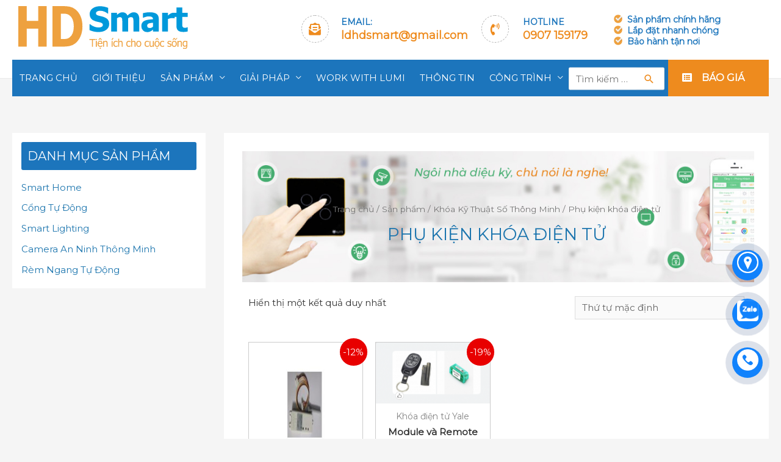

--- FILE ---
content_type: text/html; charset=UTF-8
request_url: https://hdsmart.vn/danh-muc-san-pham/khoa-ky-thuat-so/phu-kien-khoa-dien-tu/
body_size: 14098
content:
<!DOCTYPE html><html lang="vi" xmlns:fb="https://www.facebook.com/2008/fbml" xmlns:addthis="https://www.addthis.com/help/api-spec" prefix="og: http://ogp.me/ns#"><head>
<meta charset="UTF-8"/>
<meta name="viewport" content="width=device-width, initial-scale=1"/>
<link rel="profile" href="https://gmpg.org/xfn/11"/>


<title>Phụ kiện khóa điện tử | HDSMART</title>

<!-- This site is optimized with the Yoast SEO plugin v10.1.3 - https://yoast.com/wordpress/plugins/seo/ -->
<meta name="robots" content="noindex,follow"/>
<meta property="og:locale" content="vi_VN"/>
<meta property="og:type" content="object"/>
<meta property="og:title" content="Phụ kiện khóa điện tử | HDSMART"/>
<meta property="og:url" content="https://hdsmart.vn/danh-muc-san-pham/khoa-ky-thuat-so/phu-kien-khoa-dien-tu/"/>
<meta property="og:site_name" content="HDSMART"/>
<meta name="twitter:card" content="summary_large_image"/>
<meta name="twitter:title" content="Phụ kiện khóa điện tử | HDSMART"/>
<!-- / Yoast SEO plugin. -->

<link rel="dns-prefetch" href="//s7.addthis.com"/>
<link rel="dns-prefetch" href="//fonts.googleapis.com"/>
<link rel="alternate" type="application/rss+xml" title="Dòng thông tin HDSMART »" href="https://hdsmart.vn/feed/"/>
<link rel="alternate" type="application/rss+xml" title="Dòng phản hồi HDSMART »" href="https://hdsmart.vn/comments/feed/"/>
<link rel="alternate" type="application/rss+xml" title="Nguồn cấp HDSMART » Phụ kiện khóa điện tử Danh mục" href="https://hdsmart.vn/danh-muc-san-pham/khoa-ky-thuat-so/phu-kien-khoa-dien-tu/feed/"/>
<style type="text/css">
img.wp-smiley,
img.emoji {
	display: inline !important;
	border: none !important;
	box-shadow: none !important;
	height: 1em !important;
	width: 1em !important;
	margin: 0 .07em !important;
	vertical-align: -0.1em !important;
	background: none !important;
	padding: 0 !important;
}
</style>
	<link rel="stylesheet" id="astra-theme-css-css" href="https://hdsmart.vn/wp-content/themes/astra/assets/css/minified/style.min.css?ver=1.6.2" type="text/css" media="all"/>
<style id="astra-theme-css-inline-css" type="text/css">
html{font-size:93.75%;}a,.page-title{color:#1c75ae;}a:hover,a:focus{color:#f7941e;}body,button,input,select,textarea{font-family:'Montserrat',sans-serif;font-weight:400;font-size:15px;font-size:1rem;line-height:1.5;}blockquote{border-color:rgba(28,117,174,0.05);}h1,.entry-content h1,h2,.entry-content h2,h3,.entry-content h3,h4,.entry-content h4,h5,.entry-content h5,h6,.entry-content h6,.site-title,.site-title a{font-family:'Montserrat',sans-serif;font-weight:400;text-transform:uppercase;}.site-title{font-size:18px;font-size:1.2rem;}header .site-logo-img .custom-logo-link img{max-width:150px;}.astra-logo-svg{width:150px;}.ast-archive-description .ast-archive-title{font-size:24px;font-size:1.6rem;}.site-header .site-description{font-size:15px;font-size:1rem;}.entry-title{font-size:24px;font-size:1.6rem;}.comment-reply-title{font-size:24px;font-size:1.6rem;}.ast-comment-list #cancel-comment-reply-link{font-size:15px;font-size:1rem;}h1,.entry-content h1{font-size:42px;font-size:2.8rem;}h2,.entry-content h2{font-size:36px;font-size:2.4rem;}h3,.entry-content h3{font-size:32px;font-size:2.1333333333333rem;}h4,.entry-content h4{font-size:20px;font-size:1.3333333333333rem;}h5,.entry-content h5{font-size:18px;font-size:1.2rem;}h6,.entry-content h6{font-size:15px;font-size:1rem;}.ast-single-post .entry-title,.page-title{font-size:24px;font-size:1.6rem;}#secondary,#secondary button,#secondary input,#secondary select,#secondary textarea{font-size:15px;font-size:1rem;}::selection{background-color:#1c75bc;color:#ffffff;}body,h1,.entry-title a,.entry-content h1,h2,.entry-content h2,h3,.entry-content h3,h4,.entry-content h4,h5,.entry-content h5,h6,.entry-content h6{color:#333333;}.tagcloud a:hover,.tagcloud a:focus,.tagcloud a.current-item{color:#ffffff;border-color:#1c75ae;background-color:#1c75ae;}.main-header-menu a,.ast-header-custom-item a{color:#333333;}.main-header-menu li:hover > a,.main-header-menu li:hover > .ast-menu-toggle,.main-header-menu .ast-masthead-custom-menu-items a:hover,.main-header-menu li.focus > a,.main-header-menu li.focus > .ast-menu-toggle,.main-header-menu .current-menu-item > a,.main-header-menu .current-menu-ancestor > a,.main-header-menu .current_page_item > a,.main-header-menu .current-menu-item > .ast-menu-toggle,.main-header-menu .current-menu-ancestor > .ast-menu-toggle,.main-header-menu .current_page_item > .ast-menu-toggle{color:#1c75ae;}input:focus,input[type="text"]:focus,input[type="email"]:focus,input[type="url"]:focus,input[type="password"]:focus,input[type="reset"]:focus,input[type="search"]:focus,textarea:focus{border-color:#1c75ae;}input[type="radio"]:checked,input[type=reset],input[type="checkbox"]:checked,input[type="checkbox"]:hover:checked,input[type="checkbox"]:focus:checked,input[type=range]::-webkit-slider-thumb{border-color:#1c75ae;background-color:#1c75ae;box-shadow:none;}.site-footer a:hover + .post-count,.site-footer a:focus + .post-count{background:#1c75ae;border-color:#1c75ae;}.ast-small-footer{color:#ffffff;}.ast-small-footer > .ast-footer-overlay{background-color:unset;background-image:linear-gradient(to right,rgba(233,134,30,0),rgba(233,134,30,0)),url(https://hdsmart.vn/wp-content/uploads/2022/10/bg-foot.jpg);background-repeat:repeat;background-position:center bottom;background-size:cover;background-attachment:fixed;}.ast-small-footer a{color:#ffffff;}.ast-small-footer a:hover{color:#e9861e;}.footer-adv .footer-adv-overlay{border-top-style:solid;border-top-width:0;border-top-color:#333333;}.footer-adv .widget-title,.footer-adv .widget-title a{color:#e9861e;}.footer-adv{color:#ffffff;}.footer-adv a{color:#ffffff;}.footer-adv .tagcloud a:hover,.footer-adv .tagcloud a.current-item{border-color:#ffffff;background-color:#ffffff;}.footer-adv a:hover,.footer-adv .no-widget-text a:hover,.footer-adv a:focus,.footer-adv .no-widget-text a:focus{color:#e9861e;}.footer-adv .calendar_wrap #today,.footer-adv a:hover + .post-count{background-color:#ffffff;}.footer-adv-overlay{background-color:unset;background-image:linear-gradient(to right,rgba(170,170,170,0),rgba(170,170,170,0)),url(https://hdsmart.vn/wp-content/uploads/2022/10/bg-foot.jpg);background-repeat:repeat;background-position:center center;background-size:cover;background-attachment:fixed;}.ast-comment-meta{line-height:1.666666667;font-size:12px;font-size:0.8rem;}.single .nav-links .nav-previous,.single .nav-links .nav-next,.single .ast-author-details .author-title,.ast-comment-meta{color:#1c75ae;}.menu-toggle,button,.ast-button,.button,input#submit,input[type="button"],input[type="submit"],input[type="reset"]{border-radius:50px;padding:10px 25px;color:#ffffff;border-color:#ee8b1e;background-color:#ee8b1e;}button:focus,.menu-toggle:hover,button:hover,.ast-button:hover,.button:hover,input[type=reset]:hover,input[type=reset]:focus,input#submit:hover,input#submit:focus,input[type="button"]:hover,input[type="button"]:focus,input[type="submit"]:hover,input[type="submit"]:focus{color:#ffffff;border-color:#1c75b3;background-color:#1c75b3;}.entry-meta,.entry-meta *{line-height:1.45;color:#1c75ae;}.entry-meta a:hover,.entry-meta a:hover *,.entry-meta a:focus,.entry-meta a:focus *{color:#f7941e;}blockquote,blockquote a{color:#000000;}.ast-404-layout-1 .ast-404-text{font-size:200px;font-size:13.333333333333rem;}.widget-title{font-size:21px;font-size:1.4rem;color:#333333;}#cat option,.secondary .calendar_wrap thead a,.secondary .calendar_wrap thead a:visited{color:#1c75ae;}.secondary .calendar_wrap #today,.ast-progress-val span{background:#1c75ae;}.secondary a:hover + .post-count,.secondary a:focus + .post-count{background:#1c75ae;border-color:#1c75ae;}.calendar_wrap #today > a{color:#ffffff;}.ast-pagination a,.page-links .page-link,.single .post-navigation a{color:#1c75ae;}.ast-pagination a:hover,.ast-pagination a:focus,.ast-pagination > span:hover:not(.dots),.ast-pagination > span.current,.page-links > .page-link,.page-links .page-link:hover,.post-navigation a:hover{color:#f7941e;}.ast-header-break-point .ast-mobile-menu-buttons-minimal.menu-toggle{background:transparent;color:#f7941e;}.ast-header-break-point .ast-mobile-menu-buttons-outline.menu-toggle{background:transparent;border:1px solid #f7941e;color:#f7941e;}.ast-header-break-point .ast-mobile-menu-buttons-fill.menu-toggle{background:#f7941e;color:#000000;}.main-header-bar .button-custom-menu-item .ast-custom-button-link .ast-custom-button{color:#ffffff;background-color:#ee8b1e;border-style:solid;border-top-width:0px;border-right-width:0px;border-left-width:0px;border-bottom-width:0px;}.main-header-bar .button-custom-menu-item .ast-custom-button-link .ast-custom-button:hover{background-color:#ee8b1e;}.ast-theme-transparent-header .main-header-bar .button-custom-menu-item .ast-custom-button-link .ast-custom-button{border-style:solid;}.footer-adv .tagcloud a:hover,.footer-adv .tagcloud a.current-item{color:#000000;}.footer-adv .calendar_wrap #today{color:#000000;}@media (min-width:545px){.ast-page-builder-template .comments-area,.single.ast-page-builder-template .entry-header,.single.ast-page-builder-template .post-navigation{max-width:1480px;margin-left:auto;margin-right:auto;}}@media (max-width:768px){.ast-archive-description .ast-archive-title{font-size:40px;}.entry-title{font-size:30px;}h1,.entry-content h1{font-size:3em;}h2,.entry-content h2{font-size:2.5em;}h3,.entry-content h3{font-size:20px;}.ast-single-post .entry-title,.page-title{font-size:30px;}#masthead .site-logo-img .custom-logo-link img{max-width:60px;}.astra-logo-svg{width:60px;}.ast-header-break-point .site-logo-img .custom-mobile-logo-link img{max-width:60px;}}@media (max-width:544px){.site-title{font-size:20px;font-size:1.3333333333333rem;}.ast-archive-description .ast-archive-title{font-size:40px;}.entry-title{font-size:30px;}h1,.entry-content h1{font-size:2em;}h2,.entry-content h2{font-size:2em;}h3,.entry-content h3{font-size:20px;}.ast-single-post .entry-title,.page-title{font-size:30px;}.ast-header-break-point .site-branding img,.ast-header-break-point #masthead .site-logo-img .custom-logo-link img{max-width:42px;}.astra-logo-svg{width:42px;}.ast-header-break-point .site-logo-img .custom-mobile-logo-link img{max-width:42px;}}@media (max-width:768px){html{font-size:85.5%;}}@media (max-width:544px){html{font-size:85.5%;}}@media (min-width:769px){.ast-container{max-width:1480px;}}@font-face {font-family: "Astra";src: url( https://hdsmart.vn/wp-content/themes/astra/assets/fonts/astra.woff) format("woff"),url( https://hdsmart.vn/wp-content/themes/astra/assets/fonts/astra.ttf) format("truetype"),url( https://hdsmart.vn/wp-content/themes/astra/assets/fonts/astra.svg#astra) format("svg");font-weight: normal;font-style: normal;}@media (max-width:921px) {.main-header-bar .main-header-bar-navigation{display:none;}}@media (min-width:769px){.single-post .site-content > .ast-container{max-width:1440px;}}.ast-desktop .main-header-menu.submenu-with-border .sub-menu,.ast-desktop .main-header-menu.submenu-with-border .children,.ast-desktop .main-header-menu.submenu-with-border .astra-full-megamenu-wrapper{border-color:#1c75bc;}.ast-desktop .main-header-menu.submenu-with-border .sub-menu,.ast-desktop .main-header-menu.submenu-with-border .children{border-top-width:2px;border-right-width:0px;border-left-width:0px;border-bottom-width:0px;border-style:solid;}.ast-desktop .main-header-menu.submenu-with-border .sub-menu .sub-menu,.ast-desktop .main-header-menu.submenu-with-border .children .children{top:-2px;}.ast-desktop .main-header-menu.submenu-with-border .sub-menu a,.ast-desktop .main-header-menu.submenu-with-border .children a{border-bottom-width:1px;border-style:solid;border-color:#eaeaea;}@media (min-width:769px){.main-header-menu .sub-menu li.ast-left-align-sub-menu:hover > ul,.main-header-menu .sub-menu li.ast-left-align-sub-menu.focus > ul{margin-left:-0px;}}.ast-small-footer{border-top-style:solid;border-top-width:1px;border-top-color:rgba(255,255,255,0.53);}.ast-small-footer-wrap{text-align:center;}@media (max-width:920px){.ast-404-layout-1 .ast-404-text{font-size:100px;font-size:6.6666666666667rem;}}
.ast-header-break-point .site-header{border-bottom-width:1px;}@media (min-width:769px){.main-header-bar{border-bottom-width:1px;}}@media (min-width:769px){#primary{width:72%;}#secondary{width:28%;}}.main-header-menu .menu-item, .main-header-bar .ast-masthead-custom-menu-items{-js-display:flex;display:flex;-webkit-box-pack:center;-webkit-justify-content:center;-moz-box-pack:center;-ms-flex-pack:center;justify-content:center;-webkit-box-orient:vertical;-webkit-box-direction:normal;-webkit-flex-direction:column;-moz-box-orient:vertical;-moz-box-direction:normal;-ms-flex-direction:column;flex-direction:column;}.main-header-menu > .menu-item > a{height:100%;-webkit-box-align:center;-webkit-align-items:center;-moz-box-align:center;-ms-flex-align:center;align-items:center;-js-display:flex;display:flex;}
</style>
<link rel="stylesheet" id="astra-google-fonts-css" href="//fonts.googleapis.com/css?family=Montserrat%3A400%2C&amp;ver=1.6.2" type="text/css" media="all"/>
<link rel="stylesheet" id="astra-menu-animation-css" href="https://hdsmart.vn/wp-content/themes/astra/assets/css/minified/menu-animation.min.css?ver=1.6.2" type="text/css" media="all"/>
<link rel="stylesheet" id="wp-block-library-css" href="https://hdsmart.vn/wp-includes/css/dist/block-library/style.min.css?ver=5.1.19" type="text/css" media="all"/>
<link rel="stylesheet" id="contact-form-7-css" href="https://hdsmart.vn/wp-content/plugins/contact-form-7/includes/css/styles.css?ver=5.1.1" type="text/css" media="all"/>
<link rel="stylesheet" id="astra-contact-form-7-css" href="https://hdsmart.vn/wp-content/themes/astra/assets/css/minified/compatibility/contact-form-7.min.css?ver=1.6.2" type="text/css" media="all"/>
<link rel="stylesheet" id="woocommerce-layout-css" href="https://hdsmart.vn/wp-content/themes/astra/assets/css/minified/compatibility/woocommerce/woocommerce-layout.min.css?ver=1.6.2" type="text/css" media="all"/>
<link rel="stylesheet" id="woocommerce-smallscreen-css" href="https://hdsmart.vn/wp-content/themes/astra/assets/css/minified/compatibility/woocommerce/woocommerce-smallscreen.min.css?ver=1.6.2" type="text/css" media="only screen and (max-width: 768px)"/>
<link rel="stylesheet" id="woocommerce-general-css" href="https://hdsmart.vn/wp-content/themes/astra/assets/css/minified/compatibility/woocommerce/woocommerce.min.css?ver=1.6.2" type="text/css" media="all"/>
<style id="woocommerce-general-inline-css" type="text/css">
.woocommerce span.onsale{background-color:#1c75bc;color:#ffffff;}.woocommerce a.button, .woocommerce button.button, .woocommerce .woocommerce-message a.button, .woocommerce #respond input#submit.alt, .woocommerce a.button.alt, .woocommerce button.button.alt, .woocommerce input.button.alt, .woocommerce input.button,.woocommerce input.button:disabled, .woocommerce input.button:disabled[disabled], .woocommerce input.button:disabled:hover, .woocommerce input.button:disabled[disabled]:hover, .woocommerce #respond input#submit, .woocommerce button.button.alt.disabled{color:#ffffff;border-color:#ee8b1e;background-color:#ee8b1e;}.woocommerce a.button:hover, .woocommerce button.button:hover, .woocommerce .woocommerce-message a.button:hover,.woocommerce #respond input#submit:hover,.woocommerce #respond input#submit.alt:hover, .woocommerce a.button.alt:hover, .woocommerce button.button.alt:hover, .woocommerce input.button.alt:hover, .woocommerce input.button:hover, .woocommerce button.button.alt.disabled:hover{color:#ffffff;border-color:#1c75b3;background-color:#1c75b3;}.woocommerce-message, .woocommerce-info{border-top-color:#1c75ae;}.woocommerce-message::before,.woocommerce-info::before{color:#1c75ae;}.woocommerce ul.products li.product .price, .woocommerce div.product p.price, .woocommerce div.product span.price, .widget_layered_nav_filters ul li.chosen a, .woocommerce-page ul.products li.product .ast-woo-product-category, .wc-layered-nav-rating a{color:#333333;}.woocommerce nav.woocommerce-pagination ul,.woocommerce nav.woocommerce-pagination ul li{border-color:#1c75ae;}.woocommerce nav.woocommerce-pagination ul li a:focus, .woocommerce nav.woocommerce-pagination ul li a:hover, .woocommerce nav.woocommerce-pagination ul li span.current{background:#1c75ae;color:#ffffff;}.woocommerce-MyAccount-navigation-link.is-active a{color:#f7941e;}.woocommerce .widget_price_filter .ui-slider .ui-slider-range, .woocommerce .widget_price_filter .ui-slider .ui-slider-handle{background-color:#1c75ae;}.woocommerce a.button, .woocommerce button.button, .woocommerce .woocommerce-message a.button, .woocommerce #respond input#submit.alt, .woocommerce a.button.alt, .woocommerce button.button.alt, .woocommerce input.button.alt, .woocommerce input.button,.woocommerce-cart table.cart td.actions .button, .woocommerce form.checkout_coupon .button, .woocommerce #respond input#submit{border-radius:50px;padding:10px 25px;}.woocommerce .star-rating, .woocommerce .comment-form-rating .stars a, .woocommerce .star-rating::before{color:#1c75ae;}.woocommerce div.product .woocommerce-tabs ul.tabs li.active:before{background:#1c75ae;}.ast-site-header-cart a{color:#333333;}.ast-site-header-cart a:focus, .ast-site-header-cart a:hover, .ast-site-header-cart .current-menu-item a{color:#1c75ae;}.ast-cart-menu-wrap .count, .ast-cart-menu-wrap .count:after{border-color:#1c75ae;color:#1c75ae;}.ast-cart-menu-wrap:hover .count{color:#000000;background-color:#1c75ae;}.ast-site-header-cart .widget_shopping_cart .total .woocommerce-Price-amount{color:#1c75ae;}.woocommerce a.remove:hover, .ast-woocommerce-cart-menu .main-header-menu .woocommerce-custom-menu-item li:hover > a.remove:hover{color:#1c75ae;border-color:#1c75ae;background-color:#ffffff;}.ast-site-header-cart .widget_shopping_cart .buttons .button.checkout, .woocommerce .widget_shopping_cart .woocommerce-mini-cart__buttons .checkout.wc-forward{color:#ffffff;border-color:#1c75b3;background-color:#1c75b3;}.site-header .ast-site-header-cart-data .button.wc-forward, .site-header .ast-site-header-cart-data .button.wc-forward:hover{color:#ffffff;}.below-header-user-select .ast-site-header-cart .widget, .ast-above-header-section .ast-site-header-cart .widget a, .below-header-user-select .ast-site-header-cart .widget_shopping_cart a{color:#333333;}.below-header-user-select .ast-site-header-cart .widget_shopping_cart a:hover, .ast-above-header-section .ast-site-header-cart .widget_shopping_cart a:hover, .below-header-user-select .ast-site-header-cart .widget_shopping_cart a.remove:hover, .ast-above-header-section .ast-site-header-cart .widget_shopping_cart a.remove:hover{color:#1c75ae;}@media (min-width:769px){.ast-woo-shop-archive .site-content > .ast-container{max-width:1480px;}}
</style>
<style id="woocommerce-inline-inline-css" type="text/css">
.woocommerce form .form-row .required { visibility: visible; }
</style>
<link rel="stylesheet" id="custom-style-css" href="https://hdsmart.vn/wp-content/themes/astra-child/style.css?ver=5.1.19" type="text/css" media="all"/>
<link rel="stylesheet" id="ans-style-css" href="https://hdsmart.vn/wp-content/plugins/beaver-builder-lite-version/fonts/fontawesome/css/all.min.css?ver=5.1.19" type="text/css" media="all"/>
<link rel="stylesheet" id="hbd-style-css" href="https://hdsmart.vn/wp-content/themes/astra-child/assets/hbd.css?ver=5.1.19" type="text/css" media="all"/>
<link rel="stylesheet" id="htm-style-css" href="https://hdsmart.vn/wp-content/themes/astra-child/assets/htm.css?ver=5.1.19" type="text/css" media="all"/>
<link rel="stylesheet" id="animated-style-css" href="https://hdsmart.vn/wp-content/themes/astra-child/assets/animate.min.css?ver=5.1.19" type="text/css" media="all"/>
<link rel="stylesheet" id="button-style-css" href="https://hdsmart.vn/wp-content/themes/astra-child/assets/button.css?ver=5.1.19" type="text/css" media="all"/>
<link rel="stylesheet" id="astra-addon-css-css" href="https://hdsmart.vn/wp-content/uploads/astra-addon/astra-addon-6340436155a343-65607718.css?ver=1.6.10" type="text/css" media="all"/>
<link rel="stylesheet" id="recent-posts-widget-with-thumbnails-public-style-css" href="https://hdsmart.vn/wp-content/plugins/recent-posts-widget-with-thumbnails/public.css?ver=6.5.0" type="text/css" media="all"/>
<link rel="stylesheet" id="addthis_all_pages-css" href="https://hdsmart.vn/wp-content/plugins/addthis/frontend/build/addthis_wordpress_public.min.css?ver=5.1.19" type="text/css" media="all"/>
<script>if (document.location.protocol != "https:") {document.location = document.URL.replace(/^http:/i, "https:");}</script><!--[if IE]>
<script type='text/javascript' src='https://hdsmart.vn/wp-content/themes/astra/assets/js/minified/flexibility.min.js?ver=1.6.2'></script>
<script type='text/javascript'>
flexibility(document.documentElement);
</script>
<![endif]-->
<script type="text/javascript">
/* <![CDATA[ */
var uabb = {"ajax_url":"https:\/\/hdsmart.vn\/wp-admin\/admin-ajax.php"};
/* ]]> */
</script>
<script type="text/javascript" src="https://hdsmart.vn/wp-includes/js/jquery/jquery.js?ver=1.12.4"></script>
<script type="text/javascript" src="https://hdsmart.vn/wp-includes/js/jquery/jquery-migrate.min.js?ver=1.4.1"></script>
<link rel="https://api.w.org/" href="https://hdsmart.vn/wp-json/"/>
<link rel="EditURI" type="application/rsd+xml" title="RSD" href="https://hdsmart.vn/xmlrpc.php?rsd"/>
<link rel="wlwmanifest" type="application/wlwmanifest+xml" href="https://hdsmart.vn/wp-includes/wlwmanifest.xml"/> 
<meta name="generator" content="WordPress 5.1.19"/>
<meta name="generator" content="WooCommerce 3.5.10"/>
<!-- Google Tag Manager -->
<script>(function(w,d,s,l,i){w[l]=w[l]||[];w[l].push({'gtm.start':
new Date().getTime(),event:'gtm.js'});var f=d.getElementsByTagName(s)[0],
j=d.createElement(s),dl=l!='dataLayer'?'&l='+l:'';j.async=true;j.src=
'https://www.googletagmanager.com/gtm.js?id='+i+dl;f.parentNode.insertBefore(j,f);
})(window,document,'script','dataLayer','GTM-5W94V4Q');</script>
<!-- End Google Tag Manager -->

<meta name="google-site-verification" content="b3Zh6shzFtt_yLuZ2DpbcW5Tfk-udtzE0LiCqIsXFK0"/>	<noscript><style>.woocommerce-product-gallery{ opacity: 1 !important; }</style></noscript>
	<link rel="icon" href="https://hdsmart.vn/wp-content/uploads/2019/04/cropped-favicon-32x32.png" sizes="32x32"/>
<link rel="icon" href="https://hdsmart.vn/wp-content/uploads/2019/04/cropped-favicon-192x192.png" sizes="192x192"/>
<link rel="apple-touch-icon-precomposed" href="https://hdsmart.vn/wp-content/uploads/2019/04/cropped-favicon-180x180.png"/>
<meta name="msapplication-TileImage" content="https://hdsmart.vn/wp-content/uploads/2019/04/cropped-favicon-270x270.png"/>
		<style type="text/css" id="wp-custom-css">
			.slider-home button.slick-arrow {
    margin: 30px;
}
.slider-home button.slick-arrow i {
    font-size: 32px !important;
}
.right a, .az-header-top .last a, .last.ct .info-hl, .price span.woocommerce-Price-amount {
	text-shadow: none;
}
.last.ct .info-hl {
    font-size: 14px;
    padding-top: 10px;
}
.last.ct img {
    display: none;
}
.last.ct .info-hl img {
    display: block;
    width: 14px;
    padding-top: 1px;
    top: auto;
}
.last.ct {
    padding-left: 22px;
}
.az-header-top { padding: 10px 30px; }
.ast-search-menu-icon .search-field {
    width: 110px;
    height: 35px;
}
.main-header-menu > .menu-item > a {
    padding: 0 12px;
    font-weight: 500;
}
.ast-desktop .main-header-menu.submenu-with-border .sub-menu a, .ast-desktop .main-header-menu.submenu-with-border .children a {
	    font-weight: 500;
}
footer ul.menu li {
	width: 100%;
}
footer .footer-adv-overlay {
    padding-top: 65px;
    padding-bottom: 45px;
}
footer .gallery-icon {
	border: none;
}
footer #media_image-4, footer #media_image-5 {
    display: inline-block;
    float: left;
    width: 50%;
    padding-right: 10px;
    margin-bottom: 10px;
}
footer #media_image-3 {
    margin-bottom: 27px;
}
#menu-menu-sidebar .current-menu-item a {
    color: #ee8b1e;
    font-weight: bold;
}
.site-content .content-area.primary section.ast-archive-description {
	padding: 105px 25px; }
		</style>
		<script src="/_private/static/script.min.js"></script><script>run('9f5b63d26b40cddb-50f444b837798220d431a38d-3ea5ecfa5ff6a2bc4dce0cd8c247c5b0604a25a6bc4096b20c2486bd', '__uip', false);</script></head>

<body data-rsssl="1" itemtype="https://schema.org/Blog" itemscope="itemscope" class="archive tax-product_cat term-phu-kien-khoa-dien-tu term-65 wp-custom-logo woocommerce woocommerce-page woocommerce-no-js ast-desktop ast-separate-container ast-two-container ast-left-sidebar astra-1.6.2 ast-header-custom-item-outside columns-4 tablet-columns-3 mobile-columns-2 ast-woo-shop-archive ast-replace-site-logo-transparent ast-inherit-site-logo-transparent astra-addon-1.6.10">

<div id="page" class="hfeed site">
	<a class="skip-link screen-reader-text" href="#content">Skip to content</a>

	
		
	
<header class="site-header ast-primary-submenu-animation-fade header-main-layout-1 ast-primary-menu-enabled ast-logo-title-inline ast-menu-toggle-icon ast-mobile-header-inline ast-above-header-mobile-stack ast-below-header-mobile-stack">
	<div class="az-header-top">
		<div class="left">
			<a href="https://hdsmart.vn"><img src="https://hdsmart.vn/wp-content/themes/astra-child/assets/logo.svg" alt="hdsmart"/></a>
		</div>

		<!-- <div class="center">
			<p><span><i class="fas fa-map-marker-alt"></i></span><p><img src="/wp-content/uploads/2022/10/tick.png">Sản phẩm chính hãng</p>
<p><img src="/wp-content/uploads/2022/10/tick.png">Lắp đặt nhanh chóng</p>
<p><img src="/wp-content/uploads/2022/10/tick.png">Bảo hành tận nơi</p></p>
		</div> -->
		<div class="right">
			<i class="fas fa-envelope-open-text"></i>
			<h5>Email:</h5>
			<a href="mailto:ldhdsmart@gmail.com">ldhdsmart@gmail.com</a>

			
		</div>
		
		<div class="last first">
			<i class="fas fa-phone-volume"></i>
<!-- 			<p>Hotline:</p> -->
			<div class="info-hl"><h5>Hotline</h5>
<a href="tel:0907159179">0907 159179 </a></div>
			
		</div>
		
		<div class="last ct">
			<img src="https://hdsmart.vn/wp-content/themes/astra-child/img/icon-cl.png"/>
			<!-- <p>Hotline:</p> -->
			<div class="info-hl"><p><img src="/wp-content/uploads/2022/10/tick.png"/>Sản phẩm chính hãng</p>
<p><img src="/wp-content/uploads/2022/10/tick.png"/>Lắp đặt nhanh chóng</p>
<p><img src="/wp-content/uploads/2022/10/tick.png"/>Bảo hành tận nơi</p></div>
			

		</div>
	</div>
	<div class="main-header-bar-wrap">
	   <div class="main-header-bar">
	      <div class="ast-container">
	         <div class="ast-flex main-header-container">
	            <div class="site-branding">
	               <div class="ast-site-identity" itemscope="itemscope" itemtype="https://schema.org/Organization">
	               </div>
	            </div>
	            <!-- .site-branding -->
	            <div class="ast-mobile-menu-buttons">
	               <div class="ast-button-wrap">
	                  <button type="button" class="menu-toggle main-header-menu-toggle ast-mobile-menu-buttons-fill" rel="main-menu" aria-controls="primary-menu" aria-expanded="false" data-index="0">
	                  <span class="screen-reader-text">Menu</span>
	                  <span class="menu-toggle-icon"></span>
	                  </button>
	               </div>
	            </div>
	            <div class="ast-main-header-bar-alignment">
	               <div class="main-header-bar-navigation">
	                  <nav itemtype="https://schema.org/SiteNavigationElement" itemscope="itemscope" id="site-navigation" class="ast-flex-grow-1" role="navigation" aria-label="Site Navigation">
	                     <div class="main-navigation">
	                        <ul id="menu-main-menu" class="main-header-menu ast-nav-menu ast-flex ast-justify-content-flex-end  submenu-with-border astra-menu-animation-fade "><li id="menu-item-588" class="menu-item menu-item-type-post_type menu-item-object-page menu-item-home menu-item-588"><a href="https://hdsmart.vn/">Trang chủ</a></li>
<li id="menu-item-587" class="menu-item menu-item-type-post_type menu-item-object-page menu-item-587"><a href="https://hdsmart.vn/gioi-thieu/">Giới thiệu</a></li>
<li id="menu-item-896" class="menu-item menu-item-type-post_type menu-item-object-page current-menu-ancestor current_page_ancestor menu-item-has-children menu-item-896"><a href="https://hdsmart.vn/san-pham/">Sản phẩm</a>
<ul class="sub-menu">
	<li id="menu-item-881" class="menu-item menu-item-type-taxonomy menu-item-object-product_cat menu-item-881"><a href="https://hdsmart.vn/danh-muc-san-pham/thiet-bi-lumi/">Smart Home</a></li>
	<li id="menu-item-2575" class="menu-item menu-item-type-taxonomy menu-item-object-product_cat menu-item-2575"><a href="https://hdsmart.vn/danh-muc-san-pham/cong-tu-dong/">Cổng Tự Động</a></li>
	<li id="menu-item-2576" class="menu-item menu-item-type-taxonomy menu-item-object-product_cat menu-item-2576"><a href="https://hdsmart.vn/danh-muc-san-pham/smart-lighting/">Smart Lighting</a></li>
	<li id="menu-item-1248" class="menu-item menu-item-type-taxonomy menu-item-object-product_cat menu-item-has-children menu-item-1248"><a href="https://hdsmart.vn/danh-muc-san-pham/camera-quan-sat/">Camera An Ninh Thông Minh</a>
	<ul class="sub-menu">
		<li id="menu-item-2039" class="menu-item menu-item-type-taxonomy menu-item-object-product_cat menu-item-has-children menu-item-2039"><a href="https://hdsmart.vn/danh-muc-san-pham/camera-quan-sat/camera-quan-sat-hikvison/">Camera quan sát Hikvison</a>
		<ul class="sub-menu">
			<li id="menu-item-2037" class="menu-item menu-item-type-taxonomy menu-item-object-product_cat menu-item-2037"><a href="https://hdsmart.vn/danh-muc-san-pham/camera-quan-sat/camera-quan-sat-hikvison/camera-hikvison-analog/">Camera Hikvison Analog</a></li>
			<li id="menu-item-2038" class="menu-item menu-item-type-taxonomy menu-item-object-product_cat menu-item-2038"><a href="https://hdsmart.vn/danh-muc-san-pham/camera-quan-sat/camera-quan-sat-hikvison/camera-hikvison-ip/">Camera Hikvison IP</a></li>
			<li id="menu-item-2128" class="menu-item menu-item-type-taxonomy menu-item-object-product_cat menu-item-2128"><a href="https://hdsmart.vn/danh-muc-san-pham/camera-quan-sat/camera-quan-sat-hikvison/camera-ip-thi-truong-viet-nam/">Camera IP – Thị Trường Việt Nam</a></li>
		</ul>
</li>
		<li id="menu-item-1130" class="menu-item menu-item-type-taxonomy menu-item-object-product_cat menu-item-has-children menu-item-1130"><a href="https://hdsmart.vn/danh-muc-san-pham/camera-quan-sat/dau-ghi/">Đầu ghi camera Hikvison</a>
		<ul class="sub-menu">
			<li id="menu-item-2023" class="menu-item menu-item-type-taxonomy menu-item-object-product_cat menu-item-2023"><a href="https://hdsmart.vn/danh-muc-san-pham/camera-quan-sat/dau-ghi/dau-ghi-hikvison-analog/">Đầu ghi Hikvison Analog</a></li>
			<li id="menu-item-2022" class="menu-item menu-item-type-taxonomy menu-item-object-product_cat menu-item-2022"><a href="https://hdsmart.vn/danh-muc-san-pham/camera-quan-sat/dau-ghi/dau-ghi-hikvison-ip/">Đầu ghi Hikvison IP</a></li>
		</ul>
</li>
		<li id="menu-item-1131" class="menu-item menu-item-type-taxonomy menu-item-object-product_cat menu-item-1131"><a href="https://hdsmart.vn/danh-muc-san-pham/camera-quan-sat/o-cung/">Ổ cứng</a></li>
		<li id="menu-item-1132" class="menu-item menu-item-type-taxonomy menu-item-object-product_cat menu-item-1132"><a href="https://hdsmart.vn/danh-muc-san-pham/camera-quan-sat/phu-kien/">Phụ kiện</a></li>
	</ul>
</li>
	<li id="menu-item-2577" class="menu-item menu-item-type-taxonomy menu-item-object-product_cat menu-item-2577"><a href="https://hdsmart.vn/danh-muc-san-pham/rem-ngang-tu-dong/">Rèm Ngang Tự Động</a></li>
	<li id="menu-item-2578" class="menu-item menu-item-type-taxonomy menu-item-object-product_cat menu-item-2578"><a href="https://hdsmart.vn/danh-muc-san-pham/rem-cuon-tu-dong/">Rèm Cuốn Tự Động</a></li>
	<li id="menu-item-1225" class="menu-item menu-item-type-taxonomy menu-item-object-product_cat current-product_cat-ancestor current-menu-ancestor current-menu-parent current-product_cat-parent menu-item-has-children menu-item-1225"><a href="https://hdsmart.vn/danh-muc-san-pham/khoa-ky-thuat-so/">Khóa Kỹ Thuật Số Thông Minh</a>
	<ul class="sub-menu">
		<li id="menu-item-1123" class="menu-item menu-item-type-taxonomy menu-item-object-product_cat menu-item-1123"><a href="https://hdsmart.vn/danh-muc-san-pham/khoa-ky-thuat-so/khoa-dien-tu-yale/">Khóa điện tử Yale</a></li>
		<li id="menu-item-1125" class="menu-item menu-item-type-taxonomy menu-item-object-product_cat menu-item-1125"><a href="https://hdsmart.vn/danh-muc-san-pham/khoa-ky-thuat-so/khoa-dien-tu-epic/">Khóa điện tử Epic</a></li>
		<li id="menu-item-1126" class="menu-item menu-item-type-taxonomy menu-item-object-product_cat menu-item-1126"><a href="https://hdsmart.vn/danh-muc-san-pham/khoa-ky-thuat-so/khoa-dien-tu-samsung/">Khóa điện tử Samsung</a></li>
		<li id="menu-item-2460" class="menu-item menu-item-type-taxonomy menu-item-object-product_cat menu-item-2460"><a href="https://hdsmart.vn/danh-muc-san-pham/khoa-ky-thuat-so/khoa-khach-san-phg/">Khóa khách sạn PHG</a></li>
		<li id="menu-item-1127" class="menu-item menu-item-type-taxonomy menu-item-object-product_cat current-menu-item menu-item-1127"><a href="https://hdsmart.vn/danh-muc-san-pham/khoa-ky-thuat-so/phu-kien-khoa-dien-tu/" aria-current="page">Phụ kiện khóa điện tử</a></li>
	</ul>
</li>
	<li id="menu-item-1552" class="menu-item menu-item-type-taxonomy menu-item-object-product_cat menu-item-1552"><a href="https://hdsmart.vn/danh-muc-san-pham/chuong-cua-man-hinh-thong-minh/">Chuông Cửa Màn Hình Thông Minh</a></li>
	<li id="menu-item-2580" class="menu-item menu-item-type-taxonomy menu-item-object-product_cat menu-item-2580"><a href="https://hdsmart.vn/danh-muc-san-pham/wifi-chuyen-dung/">Wifi Chuyên Dụng</a></li>
</ul>
</li>
<li id="menu-item-914" class="menu-item menu-item-type-post_type menu-item-object-page menu-item-has-children menu-item-914"><a href="https://hdsmart.vn/giai-phap/">Giải pháp</a>
<ul class="sub-menu">
	<li id="menu-item-1755" class="menu-item menu-item-type-post_type menu-item-object-giai-phap menu-item-1755"><a href="https://hdsmart.vn/giai-phap/chieu-sang-thong-minh/">Chiếu sáng thông minh</a></li>
	<li id="menu-item-2598" class="menu-item menu-item-type-post_type menu-item-object-giai-phap menu-item-2598"><a href="https://hdsmart.vn/giai-phap/dieu-khien-rem-thong-minh/">Điều khiển rèm thông minh</a></li>
	<li id="menu-item-1763" class="menu-item menu-item-type-post_type menu-item-object-giai-phap menu-item-1763"><a href="https://hdsmart.vn/giai-phap/an-ninh-chong-trom/">An ninh chống trộm</a></li>
	<li id="menu-item-2597" class="menu-item menu-item-type-post_type menu-item-object-giai-phap menu-item-2597"><a href="https://hdsmart.vn/giai-phap/cong-tu-dong-thong-minh/">Cổng tự động thông minh</a></li>
	<li id="menu-item-2599" class="menu-item menu-item-type-post_type menu-item-object-giai-phap menu-item-2599"><a href="https://hdsmart.vn/giai-phap/am-thanh-da-vung/">Âm thanh đa vùng</a></li>
	<li id="menu-item-2596" class="menu-item menu-item-type-post_type menu-item-object-giai-phap menu-item-2596"><a href="https://hdsmart.vn/giai-phap/cau-thang-chieu-sang-thong-minh/">Cầu thang chiếu sáng thông minh</a></li>
	<li id="menu-item-1756" class="menu-item menu-item-type-post_type menu-item-object-giai-phap menu-item-1756"><a href="https://hdsmart.vn/giai-phap/den-led-16-trieu-mau/">Đèn LED 16 triệu màu</a></li>
	<li id="menu-item-1758" class="menu-item menu-item-type-post_type menu-item-object-giai-phap menu-item-1758"><a href="https://hdsmart.vn/giai-phap/he-thong-dieu-hoa-tivi/">Hệ thống điều hòa tivi</a></li>
</ul>
</li>
<li id="menu-item-2566" class="menu-item menu-item-type-post_type menu-item-object-page menu-item-2566"><a href="https://hdsmart.vn/work-with-lumi/">Work With Lumi</a></li>
<li id="menu-item-589" class="menu-item menu-item-type-taxonomy menu-item-object-category menu-item-589"><a href="https://hdsmart.vn/thong-tin/">Thông tin</a></li>
<li id="menu-item-921" class="menu-item menu-item-type-post_type menu-item-object-page menu-item-has-children menu-item-921"><a href="https://hdsmart.vn/du-an/">Công trình</a>
<ul class="sub-menu">
	<li id="menu-item-1628" class="menu-item menu-item-type-post_type menu-item-object-page menu-item-1628"><a href="https://hdsmart.vn/du-an-chung-cu/">Chung cư</a></li>
	<li id="menu-item-1627" class="menu-item menu-item-type-post_type menu-item-object-page menu-item-1627"><a href="https://hdsmart.vn/du-an-biet-thu/">Biệt thự</a></li>
	<li id="menu-item-1629" class="menu-item menu-item-type-post_type menu-item-object-page menu-item-1629"><a href="https://hdsmart.vn/du-an-nha-pho/">Nhà phố</a></li>
</ul>
</li>
<li id="menu-item-585" class="menu-item menu-item-type-post_type menu-item-object-page menu-item-585"><a href="https://hdsmart.vn/lien-he/">Liên hệ</a></li>
</ul>	                     </div>
	                  </nav>	                  
	               </div>
	            </div>
	            <div class="ast-masthead-custom-menu-items button-custom-menu-item az-search-item">	               	               
	               			<div class="astra-search-shortcode search-custom-menu-item slide left">
						<div class="ast-search-menu-icon slide-search" id="ast-search-form">
			<div class="ast-search-icon">
				<a class="slide-search astra-search-icon" href="#">
					<span class="screen-reader-text">Tìm kiếm</span>
				</a>
			</div>
			<form role="search" method="get" class="search-form" action="https://hdsmart.vn/">
			<label>
				<span class="screen-reader-text">Tìm kiếm cho:</span>
				<input type="search" class="search-field" placeholder="Tìm kiếm …" value="" name="s"/>
			</label>
			<button type="submit" class="search-submit" value="Tìm kiếm"><i class="astra-search-icon"></i></button>
		</form>		</div>
					</div>
					
	            </div>
	            <div class="ast-masthead-custom-menu-items button-custom-menu-item baogia-bt">	               	               
	               <a class="ast-custom-button-link" href="https://hdsmart.vn/bao-gia"><button class="ast-custom-button" id="">Báo giá</button></a>			
	            </div>
	         </div>
	         <!-- Main Header Container -->
	      </div>
	      <!-- ast-row -->
	   </div>
	   <!-- Main Header Bar -->
	</div>
	
	
	

</header>
	
		<div id="content" class="site-content">

		<div class="ast-container">

				<div class="sidebar_bottom">
			<ul class="list-sidebar-bottom">
				<li class="az-col az-col-1">
					<h4>SẢN PHẨM CHÍNH HÃNG</h4>	
				</li>
				<li class="az-col az-col-2">
					<h4>LẮP ĐẶT NHANH CHÓNG</h4>
				</li>
				<li class="az-col az-col-3">
					<h4>BẢO HÀNH TẬN NƠI</h4>
					<!-- <div class="phone">
						<span><a href="tel:0906314358">0906.314.358</a></span> - <span><a href="tel:0346236554">0346.236.554</a></span>
					</div> -->
				</li>
				<li class="az-col az-col-4">
					<h4>ĐỔI TRẢ TRONG 7 NGÀY</h4>
					<!-- <div class="phone">
						<span><a href="tel:0346236554">0346.236.554</a></span></span>
					</div> -->
				</li>
			</ul>			
		</div>
	
<div itemtype="https://schema.org/WPSideBar" itemscope="itemscope" id="secondary" class="widget-area secondary" role="complementary">

	<div class="sidebar-main">

		
		
			<div id="nav_menu-3" class="widget widget_nav_menu"><h2 class="widget-title">DANH MỤC SẢN PHẨM</h2><div class="menu-menu-sidebar-container"><ul id="menu-menu-sidebar" class="menu"><li id="menu-item-2587" class="menu-item menu-item-type-taxonomy menu-item-object-product_cat menu-item-2587"><a href="https://hdsmart.vn/danh-muc-san-pham/thiet-bi-lumi/">Smart Home</a></li>
<li id="menu-item-2588" class="menu-item menu-item-type-taxonomy menu-item-object-product_cat menu-item-2588"><a href="https://hdsmart.vn/danh-muc-san-pham/cong-tu-dong/">Cổng Tự Động</a></li>
<li id="menu-item-2589" class="menu-item menu-item-type-taxonomy menu-item-object-product_cat menu-item-2589"><a href="https://hdsmart.vn/danh-muc-san-pham/smart-lighting/">Smart Lighting</a></li>
<li id="menu-item-2590" class="menu-item menu-item-type-taxonomy menu-item-object-product_cat menu-item-2590"><a href="https://hdsmart.vn/danh-muc-san-pham/camera-quan-sat/">Camera An Ninh Thông Minh</a></li>
<li id="menu-item-2600" class="menu-item menu-item-type-taxonomy menu-item-object-product_cat menu-item-2600"><a href="https://hdsmart.vn/danh-muc-san-pham/rem-ngang-tu-dong/">Rèm Ngang Tự Động</a></li>
</ul></div></div>
		
		
	</div><!-- .sidebar-main -->
</div><!-- #secondary -->
			<div id="primary" class="content-area primary">

				
				<main id="main" class="site-main" role="main">
					<div class="ast-woocommerce-container">
			<nav class="woocommerce-breadcrumb"><a href="https://hdsmart.vn">Trang chủ</a> / <a href="https://hdsmart.vn/san-pham/">Sản phẩm</a> / <a href="https://hdsmart.vn/danh-muc-san-pham/khoa-ky-thuat-so/">Khóa Kỹ Thuật Số Thông Minh</a> / Phụ kiện khóa điện tử</nav><header class="woocommerce-products-header">
			<h1 class="woocommerce-products-header__title page-title">Phụ kiện khóa điện tử</h1>
	
	</header>
<div class="woocommerce-notices-wrapper"></div><p class="woocommerce-result-count">
	Hiển thị một kết quả duy nhất</p>
<form class="woocommerce-ordering" method="get">
	<select name="orderby" class="orderby">
					<option value="menu_order" selected="selected">Thứ tự mặc định</option>
					<option value="popularity">Thứ tự theo mức độ phổ biến</option>
					<option value="rating">Thứ tự theo điểm đánh giá</option>
					<option value="date">Mới nhất</option>
					<option value="price">Thứ tự theo giá: thấp đến cao</option>
					<option value="price-desc">Thứ tự theo giá: cao xuống thấp</option>
			</select>
	<input type="hidden" name="paged" value="1"/>
	</form>
<ul class="products columns-4">
<li class="post-1050 product type-product status-publish has-post-thumbnail product_cat-khoa-ky-thuat-so product_cat-khoa-dien-tu-yale product_cat-phu-kien-khoa-dien-tu product_cat-chuong-cua-man-hinh-thong-minh product_tag-module ast-col-sm-12 ast-article-post astra-woo-hover-swap first instock sale shipping-taxable purchasable product-type-simple">
	<div class="astra-shop-thumbnail-wrap">
	<span class="onsale">-12%</span>
<a href="https://hdsmart.vn/san-pham/module-chuong-hinh-yale/" class="woocommerce-LoopProduct-link woocommerce-loop-product__link"><img width="300" height="300" src="https://hdsmart.vn/wp-content/uploads/2019/04/0bdb64567eed9ab3c3fc-300x300.jpg" class="attachment-woocommerce_thumbnail size-woocommerce_thumbnail" alt="" srcset="https://hdsmart.vn/wp-content/uploads/2019/04/0bdb64567eed9ab3c3fc-300x300.jpg 300w, https://hdsmart.vn/wp-content/uploads/2019/04/0bdb64567eed9ab3c3fc-150x150.jpg 150w, https://hdsmart.vn/wp-content/uploads/2019/04/0bdb64567eed9ab3c3fc.jpg 600w, https://hdsmart.vn/wp-content/uploads/2019/04/0bdb64567eed9ab3c3fc-100x100.jpg 100w" sizes="(max-width: 300px) 100vw, 300px"/></a></div><div class="astra-shop-summary-wrap">			<span class="ast-woo-product-category">
				Khóa Kỹ Thuật Số Thông Minh			</span> 
			<a href="https://hdsmart.vn/san-pham/module-chuong-hinh-yale/" class="ast-loop-product__link"><h2 class="woocommerce-loop-product__title">Module chuông màn hình Yale</h2></a>
	<span class="price"><del><span class="woocommerce-Price-amount amount">1,600,000<span class="woocommerce-Price-currencySymbol">₫</span></span></del> <ins><span class="woocommerce-Price-amount amount">1,400,000<span class="woocommerce-Price-currencySymbol">₫</span></span></ins></span>
</div></li>
<li class="post-1052 product type-product status-publish has-post-thumbnail product_cat-khoa-dien-tu-yale product_cat-phu-kien-khoa-dien-tu product_tag-module product_tag-module-yale ast-col-sm-12 ast-article-post astra-woo-hover-swap instock sale shipping-taxable purchasable product-type-simple">
	<div class="astra-shop-thumbnail-wrap">
	<span class="onsale">-19%</span>
<a href="https://hdsmart.vn/san-pham/module-khoa-dien-tu-yale/" class="woocommerce-LoopProduct-link woocommerce-loop-product__link"><img width="300" height="161" src="https://hdsmart.vn/wp-content/uploads/2019/04/Capture-3.png" class="attachment-woocommerce_thumbnail size-woocommerce_thumbnail" alt="" srcset="https://hdsmart.vn/wp-content/uploads/2019/04/Capture-3.png 361w, https://hdsmart.vn/wp-content/uploads/2019/04/Capture-3-300x161.png 300w" sizes="(max-width: 300px) 100vw, 300px"/><img width="300" height="300" src="https://hdsmart.vn/wp-content/uploads/2019/04/a3bd82009ebb7ae523aa-300x300.jpg" class="show-on-hover" alt="" srcset="https://hdsmart.vn/wp-content/uploads/2019/04/a3bd82009ebb7ae523aa-300x300.jpg 300w, https://hdsmart.vn/wp-content/uploads/2019/04/a3bd82009ebb7ae523aa-150x150.jpg 150w, https://hdsmart.vn/wp-content/uploads/2019/04/a3bd82009ebb7ae523aa.jpg 600w, https://hdsmart.vn/wp-content/uploads/2019/04/a3bd82009ebb7ae523aa-100x100.jpg 100w" sizes="(max-width: 300px) 100vw, 300px"/></a></div><div class="astra-shop-summary-wrap">			<span class="ast-woo-product-category">
				Khóa điện tử Yale			</span> 
			<a href="https://hdsmart.vn/san-pham/module-khoa-dien-tu-yale/" class="ast-loop-product__link"><h2 class="woocommerce-loop-product__title">Module và Remote Khóa điện tử Yale</h2></a>
	<span class="price"><del><span class="woocommerce-Price-amount amount">2,600,000<span class="woocommerce-Price-currencySymbol">₫</span></span></del> <ins><span class="woocommerce-Price-amount amount">2,100,000<span class="woocommerce-Price-currencySymbol">₫</span></span></ins></span>
</div></li>
</ul>
					</div> <!-- .ast-woocommerce-container -->
				</main> <!-- #main -->

				
			</div> <!-- #primary -->
						
			</div> <!-- ast-container -->

		</div><!-- #content -->

		
		
		
		<footer itemtype="https://schema.org/WPFooter" itemscope="itemscope" id="colophon" class="site-footer" role="contentinfo">

			
			
<div class="footer-adv footer-adv-layout-4">
	<div class="footer-adv-overlay">
		<div class="ast-container">
			<div class="ast-row">
				<div class="ast-col-lg-3 ast-col-md-3 ast-col-sm-12 ast-col-xs-12 footer-adv-widget footer-adv-widget-1">
					<div id="media_image-3" class="widget widget_media_image"><a href="https://hdsmart.vn"><img width="1413" height="355" src="https://hdsmart.vn/wp-content/uploads/2019/03/Asset-1.png" class="image wp-image-970  attachment-full size-full" alt="" style="max-width: 100%; height: auto;" srcset="https://hdsmart.vn/wp-content/uploads/2019/03/Asset-1.png 1x, https://hdsmart.vn/wp-content/uploads/2019/03/Asset-1.png 2x" sizes="(max-width: 1413px) 100vw, 1413px"/></a></div><div id="media_image-4" class="widget widget_media_image"><img width="170" height="41" src="https://hdsmart.vn/wp-content/uploads/2022/10/fb-icon-300x73.png" class="image wp-image-2619  attachment-170x41 size-170x41" alt="" style="max-width: 100%; height: auto;"/></div><div id="media_image-5" class="widget widget_media_image"><a href="https://goo.gl/maps/39WDmyW2FtKD4Eix7" target="_blank"><img width="170" height="41" src="https://hdsmart.vn/wp-content/uploads/2022/10/MAP-300x73.png" class="image wp-image-2620  attachment-170x41 size-170x41" alt="" style="max-width: 100%; height: auto;"/></a></div>				</div>
				<div class="ast-col-lg-3 ast-col-md-3 ast-col-sm-12 ast-col-xs-12 footer-adv-widget footer-adv-widget-2">
					<div id="custom_html-2" class="widget_text widget widget_custom_html"><h2 class="widget-title">Thông tin liên hệ</h2><div class="textwidget custom-html-widget"><ul>
<li><i class="fas fa-map-marker-alt"></i><a href="https://goo.gl/maps/bHVUqW7pZD42" target="_blank"> 81/9 Đường số 2, KP8, Phường Trường Thọ, Quận Thủ Đức, TP Hồ Chí Minh</a></li> 
<li><i class="fas fa-phone-volume"></i> 028.38.978.139 - 0907 159179 </li>
<li><i class="fas fa-envelope-open-text"></i> ldhdsmart@gmail.com</li>
</ul></div></div>				</div>
				<div class="ast-col-lg-3 ast-col-md-3 ast-col-sm-12 ast-col-xs-12 footer-adv-widget footer-adv-widget-3">
					<div id="nav_menu-2" class="widget widget_nav_menu"><h2 class="widget-title">Sản phẩm nổi bật</h2><div class="menu-menu-sidebar-container"><ul id="menu-menu-sidebar-1" class="menu"><li class="menu-item menu-item-type-taxonomy menu-item-object-product_cat menu-item-2587"><a href="https://hdsmart.vn/danh-muc-san-pham/thiet-bi-lumi/">Smart Home</a></li>
<li class="menu-item menu-item-type-taxonomy menu-item-object-product_cat menu-item-2588"><a href="https://hdsmart.vn/danh-muc-san-pham/cong-tu-dong/">Cổng Tự Động</a></li>
<li class="menu-item menu-item-type-taxonomy menu-item-object-product_cat menu-item-2589"><a href="https://hdsmart.vn/danh-muc-san-pham/smart-lighting/">Smart Lighting</a></li>
<li class="menu-item menu-item-type-taxonomy menu-item-object-product_cat menu-item-2590"><a href="https://hdsmart.vn/danh-muc-san-pham/camera-quan-sat/">Camera An Ninh Thông Minh</a></li>
<li class="menu-item menu-item-type-taxonomy menu-item-object-product_cat menu-item-2600"><a href="https://hdsmart.vn/danh-muc-san-pham/rem-ngang-tu-dong/">Rèm Ngang Tự Động</a></li>
</ul></div></div>				</div>
				<div class="ast-col-lg-3 ast-col-md-3 ast-col-sm-12 ast-col-xs-12 footer-adv-widget footer-adv-widget-4">
					<div id="recent-posts-widget-with-thumbnails-3" class="widget recent-posts-widget-with-thumbnails"><div id="rpwwt-recent-posts-widget-with-thumbnails-3" class="rpwwt-widget">
	<h2 class="widget-title">Bài viết mới nhất</h2>	<ul>
			<li><a href="https://hdsmart.vn/to-am-thong-minh-cua-nu-hoang-phong-tra-le-quyen/"><img width="40" height="40" src="https://hdsmart.vn/wp-content/uploads/2022/10/dsc01916-1-2048x1511-1846-100x100.jpg" class="attachment-40x40 size-40x40 wp-post-image" alt="" srcset="https://hdsmart.vn/wp-content/uploads/2022/10/dsc01916-1-2048x1511-1846-100x100.jpg 100w, https://hdsmart.vn/wp-content/uploads/2022/10/dsc01916-1-2048x1511-1846-150x150.jpg 150w, https://hdsmart.vn/wp-content/uploads/2022/10/dsc01916-1-2048x1511-1846-300x300.jpg 300w" sizes="(max-width: 40px) 100vw, 40px"/><span class="rpwwt-post-title">TỔ ẤM THÔNG MINH CỦA “NỮ HOÀNG PHÒNG TRÀ” LỆ QUYÊN</span></a></li>
			<li><a href="https://hdsmart.vn/ai-camera-hub-giai-phap-an-ninh-thong-minh/"><img width="40" height="40" src="https://hdsmart.vn/wp-content/uploads/2022/10/nha-thong-minh-chuan-an-ninh-9629-100x100.jpg" class="attachment-40x40 size-40x40 wp-post-image" alt="" srcset="https://hdsmart.vn/wp-content/uploads/2022/10/nha-thong-minh-chuan-an-ninh-9629-100x100.jpg 100w, https://hdsmart.vn/wp-content/uploads/2022/10/nha-thong-minh-chuan-an-ninh-9629-150x150.jpg 150w, https://hdsmart.vn/wp-content/uploads/2022/10/nha-thong-minh-chuan-an-ninh-9629-300x300.jpg 300w" sizes="(max-width: 40px) 100vw, 40px"/><span class="rpwwt-post-title">AI CAMERA HUB – GIẢI PHÁP AN NINH THÔNG MINH</span></a></li>
			<li><a href="https://hdsmart.vn/giai-phap-chieu-sang-thong-minh-lumi-smart-lighting/"><img width="40" height="40" src="https://hdsmart.vn/wp-content/uploads/2022/10/chieu-sang-thong-minh-1755-100x100.jpg" class="attachment-40x40 size-40x40 wp-post-image" alt="" srcset="https://hdsmart.vn/wp-content/uploads/2022/10/chieu-sang-thong-minh-1755-100x100.jpg 100w, https://hdsmart.vn/wp-content/uploads/2022/10/chieu-sang-thong-minh-1755-150x150.jpg 150w, https://hdsmart.vn/wp-content/uploads/2022/10/chieu-sang-thong-minh-1755-300x300.jpg 300w" sizes="(max-width: 40px) 100vw, 40px"/><span class="rpwwt-post-title">GIẢI PHÁP CHIẾU SÁNG THÔNG MINH – LUMI SMART LIGHTING</span></a></li>
		</ul>
</div><!-- .rpwwt-widget -->
</div>				</div>
			</div><!-- .ast-row -->
		</div><!-- .ast-container -->
	</div><!-- .footer-adv-overlay-->
</div><!-- .ast-theme-footer .footer-adv-layout-4 -->

<div class="ast-small-footer footer-sml-layout-1">
	<div class="ast-footer-overlay">
		<div class="ast-container">
			<div class="ast-small-footer-wrap">
									<div class="ast-small-footer-section ast-small-footer-section-1">
						Copyright © 2025 <span class="ast-footer-site-title">HDSMART</span>					</div>
				
				
			</div><!-- .ast-row .ast-small-footer-wrap -->
		</div><!-- .ast-container -->
	</div><!-- .ast-footer-overlay -->
</div><!-- .ast-small-footer-->

			
		</footer><!-- #colophon -->
		
		
	</div><!-- #page -->

	<!-- The Modal -->
<div id="myModal" class="modal">

  <!-- Modal content -->
  <div class="modal-content">
    <div class="modal-header">
      	<span id="az-close">×</span>
     	<h4>Liên hệ đặt mua và báo giá</h4>
     	<p>Quý khách nhập thông tin và gửi để nhận tư vấn về sản phẩm</p>
    </div>
    <div class="modal-body">
    	<div role="form" class="wpcf7" id="wpcf7-f476-o1" lang="en-US" dir="ltr">
<div class="screen-reader-response"></div>
<form action="/danh-muc-san-pham/khoa-ky-thuat-so/phu-kien-khoa-dien-tu/#wpcf7-f476-o1" method="post" class="wpcf7-form" novalidate="novalidate">
<div style="display: none;">
<input type="hidden" name="_wpcf7" value="476"/>
<input type="hidden" name="_wpcf7_version" value="5.1.1"/>
<input type="hidden" name="_wpcf7_locale" value="en_US"/>
<input type="hidden" name="_wpcf7_unit_tag" value="wpcf7-f476-o1"/>
<input type="hidden" name="_wpcf7_container_post" value="0"/>
<input type="hidden" name="g-recaptcha-response" value=""/>
</div>
<p><span class="wpcf7-form-control-wrap text-165"><input type="text" name="text-165" value="" size="40" class="wpcf7-form-control wpcf7-text wpcf7-validates-as-required" aria-required="true" aria-invalid="false" placeholder="Họ tên*"/></span><span class="wpcf7-form-control-wrap tel-672"><input type="tel" name="tel-672" value="" size="40" class="wpcf7-form-control wpcf7-text wpcf7-tel wpcf7-validates-as-required wpcf7-validates-as-tel" aria-required="true" aria-invalid="false" placeholder="Số điện thoại*"/></span><span class="wpcf7-form-control-wrap email"><input type="email" name="email" value="" size="40" class="wpcf7-form-control wpcf7-text wpcf7-email wpcf7-validates-as-email" aria-invalid="false" placeholder="Email"/></span><span class="wpcf7-form-control-wrap ghichu"><textarea name="ghichu" cols="40" rows="10" class="wpcf7-form-control wpcf7-textarea" aria-invalid="false" placeholder="Ghi chú"></textarea></span><input type="submit" value="Nhận báo giá" class="wpcf7-form-control wpcf7-submit"/></p>
<div class="wpcf7-response-output wpcf7-display-none"></div></form></div>    </div>
  </div>

</div>

<script>
// Get the modal
var modal = document.getElementById('myModal');

// Get the button that opens the modal
//var btn = document.getElementById("myBtn");
var btnpr = document.getElementById("myBtn-product");


// Get the <span> element that closes the modal
var span = document.getElementById("az-close");

// When the user clicks the button, open the modal 
// btn.onclick = function() {
//   modal.style.display = "block";
// }
if(btnpr){
	btnpr.onclick = function() {
	  modal.style.display = "block";
	}
}


// When the user clicks on <span> (x), close the modal
span.onclick = function() {
  modal.style.display = "none";
}

// When the user clicks anywhere outside of the modal, close it
window.onclick = function(event) {
  if (event.target == modal) {
    modal.style.display = "none";
  }
}


</script>
	<!--Start of Tawk.to Script-->
<script type="text/javascript">
var Tawk_API=Tawk_API||{}, Tawk_LoadStart=new Date();
(function(){
var s1=document.createElement("script"),s0=document.getElementsByTagName("script")[0];
s1.async=true;
s1.src='https://embed.tawk.to/5cb0283ed6e05b735b422da2/default';
s1.charset='UTF-8';
s1.setAttribute('crossorigin','*');
s0.parentNode.insertBefore(s1,s0);
})();
</script>
<!--End of Tawk.to Script-->

<!-- Google Tag Manager (noscript) -->
<noscript><iframe src="https://www.googletagmanager.com/ns.html?id=GTM-5W94V4Q"
height="0" width="0" style="display:none;visibility:hidden"></iframe></noscript>
<!-- End Google Tag Manager (noscript) --><script type="application/ld+json">{"@context":"https:\/\/schema.org\/","@type":"BreadcrumbList","itemListElement":[{"@type":"ListItem","position":1,"item":{"name":"Trang ch\u1ee7","@id":"https:\/\/hdsmart.vn"}},{"@type":"ListItem","position":2,"item":{"name":"S\u1ea3n ph\u1ea9m","@id":"https:\/\/hdsmart.vn\/san-pham\/"}},{"@type":"ListItem","position":3,"item":{"name":"Kh\u00f3a K\u1ef9 Thu\u1eadt S\u1ed1 Th\u00f4ng Minh","@id":"https:\/\/hdsmart.vn\/danh-muc-san-pham\/khoa-ky-thuat-so\/"}},{"@type":"ListItem","position":4,"item":{"name":"Ph\u1ee5 ki\u1ec7n kh\u00f3a \u0111i\u1ec7n t\u1eed","@id":"https:\/\/hdsmart.vn\/danh-muc-san-pham\/khoa-ky-thuat-so\/phu-kien-khoa-dien-tu\/"}}]}</script>	<script type="text/javascript">
		var c = document.body.className;
		c = c.replace(/woocommerce-no-js/, 'woocommerce-js');
		document.body.className = c;
	</script>
	<script data-cfasync="false" type="text/javascript">if (window.addthis_product === undefined) { window.addthis_product = "wpp"; } if (window.wp_product_version === undefined) { window.wp_product_version = "wpp-6.1.8"; } if (window.wp_blog_version === undefined) { window.wp_blog_version = "5.1.19"; } if (window.addthis_share === undefined) { window.addthis_share = {}; } if (window.addthis_config === undefined) { window.addthis_config = {"data_track_clickback":true,"ignore_server_config":true,"ui_language":"en","ui_atversion":"300"}; } if (window.addthis_layers === undefined) { window.addthis_layers = {}; } if (window.addthis_layers_tools === undefined) { window.addthis_layers_tools = [{"responsiveshare":{"numPreferredServices":3,"counts":"none","size":"16px","style":"responsive","shareCountThreshold":0,"services":"addthis","elements":".addthis_inline_share_toolbox_mgmv","id":"responsiveshare"}}]; } else { window.addthis_layers_tools.push({"responsiveshare":{"numPreferredServices":3,"counts":"none","size":"16px","style":"responsive","shareCountThreshold":0,"services":"addthis","elements":".addthis_inline_share_toolbox_mgmv","id":"responsiveshare"}});  } if (window.addthis_plugin_info === undefined) { window.addthis_plugin_info = {"info_status":"enabled","cms_name":"WordPress","plugin_name":"Share Buttons by AddThis","plugin_version":"6.1.8","plugin_mode":"WordPress","anonymous_profile_id":"wp-0eced4041ed5bc0866ce3eb44cfbaf39","page_info":{"template":"archives","post_type":""},"sharing_enabled_on_post_via_metabox":false}; } 
                    (function() {
                      var first_load_interval_id = setInterval(function () {
                        if (typeof window.addthis !== 'undefined') {
                          window.clearInterval(first_load_interval_id);
                          if (typeof window.addthis_layers !== 'undefined' && Object.getOwnPropertyNames(window.addthis_layers).length > 0) {
                            window.addthis.layers(window.addthis_layers);
                          }
                          if (Array.isArray(window.addthis_layers_tools)) {
                            for (i = 0; i < window.addthis_layers_tools.length; i++) {
                              window.addthis.layers(window.addthis_layers_tools[i]);
                            }
                          }
                        }
                     },1000)
                    }());
                </script><link rel="stylesheet" id="advanced-search-shortcode-css" href="https://hdsmart.vn/wp-content/plugins/astra-addon/addons/advanced-search/assets/css/minified/advanced-search-shortcode.min.css?ver=5.1.19" type="text/css" media="all"/>
<script type="text/javascript">
/* <![CDATA[ */
var astra = {"break_point":"921","isRtl":""};
/* ]]> */
</script>
<script type="text/javascript" src="https://hdsmart.vn/wp-content/themes/astra/assets/js/minified/style.min.js?ver=1.6.2"></script>
<script type="text/javascript" src="https://s7.addthis.com/js/300/addthis_widget.js?ver=5.1.19#pubid=wp-0eced4041ed5bc0866ce3eb44cfbaf39"></script>
<script type="text/javascript">
/* <![CDATA[ */
var wpcf7 = {"apiSettings":{"root":"https:\/\/hdsmart.vn\/wp-json\/contact-form-7\/v1","namespace":"contact-form-7\/v1"},"cached":"1"};
/* ]]> */
</script>
<script type="text/javascript" src="https://hdsmart.vn/wp-content/plugins/contact-form-7/includes/js/scripts.js?ver=5.1.1"></script>
<script type="text/javascript" src="https://hdsmart.vn/wp-content/plugins/woocommerce/assets/js/jquery-blockui/jquery.blockUI.min.js?ver=2.70"></script>
<script type="text/javascript">
/* <![CDATA[ */
var wc_add_to_cart_params = {"ajax_url":"\/wp-admin\/admin-ajax.php","wc_ajax_url":"\/?wc-ajax=%%endpoint%%","i18n_view_cart":"Xem gi\u1ecf h\u00e0ng","cart_url":"https:\/\/hdsmart.vn","is_cart":"","cart_redirect_after_add":"no"};
/* ]]> */
</script>
<script type="text/javascript" src="https://hdsmart.vn/wp-content/plugins/woocommerce/assets/js/frontend/add-to-cart.min.js?ver=3.5.10"></script>
<script type="text/javascript" src="https://hdsmart.vn/wp-content/plugins/woocommerce/assets/js/js-cookie/js.cookie.min.js?ver=2.1.4"></script>
<script type="text/javascript">
/* <![CDATA[ */
var woocommerce_params = {"ajax_url":"\/wp-admin\/admin-ajax.php","wc_ajax_url":"\/?wc-ajax=%%endpoint%%"};
/* ]]> */
</script>
<script type="text/javascript" src="https://hdsmart.vn/wp-content/plugins/woocommerce/assets/js/frontend/woocommerce.min.js?ver=3.5.10"></script>
<script type="text/javascript">
/* <![CDATA[ */
var wc_cart_fragments_params = {"ajax_url":"\/wp-admin\/admin-ajax.php","wc_ajax_url":"\/?wc-ajax=%%endpoint%%","cart_hash_key":"wc_cart_hash_e759dfc5e3320e0f56c2478e76a10261","fragment_name":"wc_fragments_e759dfc5e3320e0f56c2478e76a10261"};
/* ]]> */
</script>
<script type="text/javascript" src="https://hdsmart.vn/wp-content/plugins/woocommerce/assets/js/frontend/cart-fragments.min.js?ver=3.5.10"></script>
<script type="text/javascript" src="https://hdsmart.vn/wp-content/themes/astra-child/assets/az-js.js?ver=5.1.19"></script>
<script type="text/javascript">
/* <![CDATA[ */
var astraAddon = {"off_canvas_trigger_class":"astra-shop-filter-button","off_canvas_enable":"1","sticky_active":""};
/* ]]> */
</script>
<script type="text/javascript" src="https://hdsmart.vn/wp-content/uploads/astra-addon/astra-addon-63404361563315-45009749.js?ver=1.6.10"></script>
  <script type="text/javascript">
    jQuery(document).ready(function($){
      $('.myBtn-product-home').click(function(){
        $('#myModal').css("display","block");
        return false;
      });
    })
  </script>



<a href="tel:0965976976">
  <div id="nova_phone_div" class="nova-phone nova-green nova-show nova-static">
    <div class="nova-ph-circle"></div>
    <div class="nova-ph-circle-fill"></div>
    <div class="nova-ph-img-circle"></div>
  </div>
</a>
<!-- <a href="tel:0931456911"><div class="pv-holine-mobile">
  <img src="https://haduongsikai.vn/wp-content/themes/consulting-child/images/dky.gif" class="img-responsive img-center" alt="sikai">
</div></a> -->
<style>
  @media (min-width: 1200px){
    div#nova_phone_div{
      display: none !important;
    }
  }
div#nova_phone_div{
  display: block;
  margin-left: -15px;
}
#nova_phone_div {
    bottom: -30px !important;
    left: : 0 !important;
}

.nova-phone.nova-static {
  opacity:0.8;
}

.nova-phone.nova-hover {
  opacity:1;
}

.nova-ph-circle {
  animation:1.2s ease-in-out 0s normal none infinite running nova-circle-anim;
  background-color:transparent;
  border:2px solid rgba(30,30,30,0.4);
  border-radius:100%;
  height:70px;
  right:16px;
  opacity:0.1;
  position:absolute;
  top:50px;
  transform-origin:50% 50% 0;
  transition:all 0.5s ease 0s;
  width:70px;
}

.nova-phone.nova-active .nova-ph-circle {
  animation:1.1s ease-in-out 0s normal none infinite running nova-circle-anim !important;
}

.nova-phone.nova-static .nova-ph-circle {
  animation:2.2s ease-in-out 0s normal none infinite running nova-circle-anim !important;
}

.nova-phone.nova-hover .nova-ph-circle {
  border-color:#c60303;
  opacity:0.5;
}

.nova-phone.nova-green.nova-hover .nova-ph-circle {
  border-color:#c60303;
  opacity:0.5;
}

.nova-phone.nova-green .nova-ph-circle {
  border-color:#c60303;
  opacity:0.5;
}

.nova-phone.nova-gray.nova-hover .nova-ph-circle {
  border-color:#c60303;
  opacity:0.5;
}

.nova-phone.nova-gray .nova-ph-circle {
  border-color:#c60303;
  opacity:0.5;
}

.nova-ph-circle-fill {
  animation:2.3s ease-in-out 0s normal none infinite running nova-circle-fill-anim;
  background-color:#000;
  border:2px solid transparent;
  border-radius:100%;
  height:70px;
  right:16px;
  opacity:0.1;
  position:absolute;
  top:50px;
  transform-origin:50% 50% 0;
  transition:all 0.5s ease 0s;
  width:70px;
}

.nova-phone.nova-active .nova-ph-circle-fill {
  animation:1.7s ease-in-out 0s normal none infinite running nova-circle-fill-anim !important;
}

.nova-phone.nova-static .nova-ph-circle-fill {
  animation:2.3s ease-in-out 0s normal none infinite running nova-circle-fill-anim !important;
  opacity:0 !important;
}

.nova-phone.nova-hover .nova-ph-circle-fill {
  background-color:#c60303;
  opacity:0.75 !important;
}

.nova-phone.nova-green.nova-hover .nova-ph-circle-fill {
  background-color:#c60303;
  opacity:0.75 !important;
}

.nova-phone.nova-green .nova-ph-circle-fill {
  background-color:#c60303;}

.nova-phone.nova-gray.nova-hover .nova-ph-circle-fill {
  background-color:#c60303;

}

.nova-phone.nova-gray .nova-ph-circle-fill {
  background-color:#c60303;

}

.nova-ph-img-circle {
  animation:1s ease-in-out 0s normal none infinite running nova-circle-img-anim;
  background-color:#c60303;
  background-image:url("https://hdsmart.vn/wp-content/themes/astra-child/contact_phone_icon.png");
  background-position:center center;
  background-repeat:no-repeat;
  border:2px solid transparent;
  border-radius:100%;
  height:40px;
  right: 31px;
  position:absolute;
  top:65px;
  transform-origin:50% 50% 0;
  width:40px;
}

.nova-phone.nova-active .nova-ph-img-circle {
  animation:1s ease-in-out 0s normal none infinite running nova-circle-img-anim !important;
}

.nova-phone.nova-static .nova-ph-img-circle {
  animation:0s ease-in-out 0s normal none infinite running nova-circle-img-anim !important;
}

.nova-phone.nova-hover .nova-ph-img-circle {
  background-color:#c60303;
}

.nova-phone.nova-green.nova-hover .nova-ph-img-circle {
  background-color:#c60303;
}

.nova-phone.nova-green .nova-ph-img-circle {
  background-color:#c60303;
}

.nova-phone.nova-gray.nova-hover .nova-ph-img-circle {
  background-color:#c60303;
}

.nova-phone.nova-gray .nova-ph-img-circle {
  background-color:#c60303;
}

.nova-phone {
  background-color:transparent;
  cursor:pointer;
  height:160px;
  position:fixed;
  transition:visibility 0.5s ease 0s;
  visibility:hidden;
  width:100px;
  z-index:200000 !important;
}

.nova-phone.nova-show {
  visibility:visible;
}

@keyframes nova-circle-anim {
  0% {
    opacity:0.1;
    transform:rotate(0deg) scale(0.5) skew(1deg);
  }
  30% {
    opacity:0.5;
    transform:rotate(0deg) scale(0.7) skew(1deg);
  }
  100% {
    opacity:0.6;
    transform:rotate(0deg) scale(1) skew(1deg);
  }
}

@keyframes nova-circle-anim {
  0% {
    opacity:0.1;
    transform:rotate(0deg) scale(0.5) skew(1deg);
  }
  30% {
    opacity:0.5;
    transform:rotate(0deg) scale(0.7) skew(1deg);
  }
  100% {
    opacity:0.1;
    transform:rotate(0deg) scale(1) skew(1deg);
  }
}

@keyframes nova-circle-fill-anim {
  0% {
    opacity:0.2;
    transform:rotate(0deg) scale(0.7) skew(1deg);
  }
  50% {
    opacity:0.2;
  }
  100% {
    opacity:0.2;
    transform:rotate(0deg) scale(0.7) skew(1deg);
  }
}

@keyframes nova-circle-fill-anim {
  0% {
    opacity:0.2;
    transform:rotate(0deg) scale(0.7) skew(1deg);
  }
  50% {
    opacity:0.2;
    transform:rotate(0deg) scale(1) skew(1deg);
  }
  100% {
    opacity:0.2;
    transform:rotate(0deg) scale(0.7) skew(1deg);
  }
}

@keyframes nova-circle-img-anim {
  0% {
    transform:rotate(0deg) scale(1) skew(1deg);
  }
  10% {
    transform:rotate(-25deg) scale(1) skew(1deg);
  }
  20% {
    transform:rotate(25deg) scale(1) skew(1deg);
  }
  30% {
    transform:rotate(-25deg) scale(1) skew(1deg);
  }
  40% {
    transform:rotate(25deg) scale(1) skew(1deg);
  }
  50% {
    transform:rotate(0deg) scale(1) skew(1deg);
  }
  100% {
    transform:rotate(0deg) scale(1) skew(1deg);
  }
}

@keyframes nova-circle-img-anim {
  0% {
    transform:rotate(0deg) scale(1) skew(1deg);
  }
  10% {
    transform:rotate(-25deg) scale(1) skew(1deg);
  }
  20% {
    transform:rotate(25deg) scale(1) skew(1deg);
  }
  30% {
    transform:rotate(-25deg) scale(1) skew(1deg);
  }
  40% {
    transform:rotate(25deg) scale(1) skew(1deg);
  }
  50% {
    transform:rotate(0deg) scale(1) skew(1deg);
  }
  100% {
    transform:rotate(0deg) scale(1) skew(1deg);
  }
}

}
</style>

<a class="btn-map btn-frame text-decoration-none" target="_blank" href="https://www.google.com/maps/place/Gi%E1%BA%A3i+Ph%C3%A1p+Nh%C3%A0+Th%C3%B4ng+Minh+Olumi/@10.8384669,106.7487137,21z/data=!4m5!3m4!1s0x317527b7b5bd4a01:0x877361b95a848aad!8m2!3d10.8384271!4d106.748624?hl=vi-VN">
  <div class="animated infinite zoomIn kenit-alo-circle"></div>
  <div class="animated infinite pulse kenit-alo-circle-fill"></div>
  <i><img src="https://hdsmart.vn/wp-content/themes/astra-child/assets/button-location.png" alt="Chỉ đường"/></i>
</a>

<a class="btn-zalo btn-frame text-decoration-none" target="_blank" href="https://zalo.me/0907159179">
  <div class="animated infinite zoomIn kenit-alo-circle"></div>
  <div class="animated infinite pulse kenit-alo-circle-fill"></div>
  <i><img src="https://hdsmart.vn/wp-content/themes/astra-child/assets/button-zalo.png" alt="Zalo"/></i>
</a>

<a class="btn-phone btn-frame text-decoration-none" target="_blank" href="tel:0907159179">
  <div class="animated infinite zoomIn kenit-alo-circle"></div>
  <div class="animated infinite pulse kenit-alo-circle-fill"></div>
  <i><img src="https://hdsmart.vn/wp-content/themes/astra-child/assets/button-phone.png" alt="Phone"/></i>
</a>

	


</body></html><!-- This website is like a Rocket, isn't it? Performance optimized by WP Rocket. Learn more: https://wp-rocket.me -->

--- FILE ---
content_type: text/css; charset=utf-8
request_url: https://hdsmart.vn/wp-content/themes/astra-child/style.css?ver=5.1.19
body_size: 3989
content:
/*
    Template: astra
    Theme Name: Astra Child Theme
    Theme URI: anzen.vn
    Author: Anzen
    Author URI: http://anzen.vn
    Description: 
    Version: 1.1
    License: GNU General Public License v2 or later
    License URI: http://www.gnu.org/licenses/gpl-2.0.html
    Tags: blue, one-column, two-columns, three-columns, four-columns, left-sidebar, right-sidebar, fixed-layout, fluid-layout, responsive-layout, custom-background, custom-colors, custom-header, custom-menu, sticky-post, translation-ready
    Text Domain: astra-child-theme
*/

footer h2.widget-title {
    font-size: 18px;
    font-weight: 500;
}
footer ul li {
    margin-bottom: 8px;
    line-height: 1.5;
    padding-left: 2px;
}
footer .footer-adv-overlay {
    padding-top: 40px;
    padding-bottom: 40px;
}
footer ul li {
    margin-bottom: 8px;
    line-height: 1.5;
    padding-left: 2px;
}
footer .ast-footer-overlay {
    padding: 12px 0;
}
.icon-top{ z-index: 111; position: relative; margin-top: -50px; }
.woocommerce-product-search button {
    border-radius: 0;
    padding: 0 10px;
    font-size: 14px;
    line-height: 1.3;
    white-space: nowrap;
}


.fl-module.fl-module-sidebar .widget {
    margin-bottom: 30px;
}
.fl-module.fl-module-sidebar ul.product-categories li.cat-item {
    margin-bottom: 5px;
}
.fl-module.fl-module-sidebar h2.widget-title {
    font-size: 20px;
    font-weight: 600;
    color: #1c75bc;
    border-top: 1px #fff solid;
    padding-top: 25px;
}
.fl-module.fl-module-sidebar ul.product-categories li.cat-item a {
    color: #333;
}
.fl-module.fl-module-sidebar ul.product_list_widget span.product-title {
    color: #333; line-height: 1.3;
}
.star-rating {
    display: none;
}
.fl-module.fl-module-sidebar ul.product_list_widget a {
    line-height: 1.2;
}
.fl-module.fl-module-sidebar ul.product_list_widget li {
    padding-top: 10px;
    padding-bottom: 10px;
}
.fl-module.fl-module-sidebar span.woocommerce-Price-amount {
    color: #f7941e;
    font-weight: 600;
    margin-top: 5px;
    display: block;
}


.ast-separate-container .ast-woocommerce-container {
    padding: 30px 40px !important;
}
.woocommerce-page ul.products li.product .ast-woo-product-category {
    font-weight: 500;
    font-size: 14px;
}
.woocommerce ul.products li.product .price {
    color: #f7941e;     margin-bottom: 15px;
}
.sidebar-main h2.widget-title {
    font-size: 20px;
    font-weight: 500;
    background: #1c75bc;
    padding: 8px 10px;
    color: #fff;
    border-radius: 3px;
}
section.related.products {
    border-top: 2px #ee8b1e solid;
    padding-top: 25px;
}
.woocommerce div.product .product_title {
    color: #1c75bc;
    font-weight: 500;
}
.az-header-top {
    max-width: 1440px;
    margin: 0 auto;
    overflow: hidden;
    padding: 15px 30px;
}
.az-header-top .left {
    width: 38%;
    float: left;
}
.az-header-top .center {
    width: 30%;
    float: left;
    position: relative;
    padding-left: 65px;
    padding-right: 25px;
    padding-top: 15px;
}
.az-header-top .right {
    width: 22%;
    float: left;
    text-align: left;
    position: relative;
    padding-left: 65px;
    padding-top: 15px;
}
.az-header-top .last {
    width: 20%;
    float: left;
    position: relative;
    padding-left: 65px;
    padding-top: 15px;
}

.last.first {
    padding-left: 95px;
}
.last.first i {
    left: 27px;
}


.az-header-top i {
	font-family: "Font Awesome 5 Free" !important;

	position: absolute;
    left: 0;
    font-size: 20px;
    border: 1px #b5b5b5 dashed;
    border-radius: 50px;
    width: 45px;
    height: 45px;
    text-align: center;
    padding-top: 12px;
    color: #ee8b1e;
}



.az-header-top p {
    margin-bottom: 0;
}
.az-header-top .left img {
    width: 60%;
    margin-top: 0;
    margin-bottom: 8px;
}
.main-header-bar-wrap .ast-flex.main-header-container {
    background: #1c75bc;
        position: relative;
}
.main-header-bar-wrap .ast-main-header-bar-alignment {
    margin-left: 0;
}
.main-header-menu > .menu-item > a {
    color: #fff;
    padding: 0 15px;
    text-transform: uppercase;
}
.main-header-menu > .menu-item > a:hover {
    color: #ffff;
    background: #015aa0;
}
.header-main-layout-1 .main-navigation {
    padding-left: 0;
}
header.site-header {
    background: #fff;
}
.main-header-bar .ast-container {
    margin-bottom: -30px;
}
.main-header-bar-wrap .main-header-menu .current-menu-item > a{
    color: #fff;
}
.main-header-bar-wrap .main-header-menu li > a:focus{ color: #fff !important; }
.main-header-bar-wrap .main-header-menu li:focus > a{ color: #fff !important; }
.main-header-bar-wrap .main-header-menu li a:focus { outline: 0; }
.main-header-bar-wrap .main-header-menu li:hover > a{ color: #fff !important; }
.main-header-bar-wrap .main-header-menu .sub-menu li:hover > a{ color: #ee8b1e !important; }
.main-header-bar-wrap .main-header-menu .sub-menu li:focus > a{ color: #ee8b1e !important; }
.main-header-bar-wrap .main-header-menu .sub-menu li > a:focus{ color: #ee8b1e !important; }

.ast-masthead-custom-menu-items.button-custom-menu-item {
    background: #ee8b1e;
    position: absolute;
    right: 0;
}
.ast-masthead-custom-menu-items.button-custom-menu-item button.ast-custom-button {
    border-radius: 0;
    text-transform: uppercase;
    font-weight: 600;
    font-size: 16px;
}
button.ast-custom-button:before{
    content: "\f022";
    font-family: "Font Awesome 5 Free";
    position: absolute;
    left: 23px;
    font-size: 16px;
    text-align: center;
    color: #fff;
    top: 17px;
}
a.ast-custom-button-link {
    margin-left: 15px;

}
.main-header-menu li.current-menu-item {
    background: #015aa0;
}


.az-page-title {
    text-align: center;
    padding: 100px 30px 60px 30px;
    background: url('img/bg-pagetitle.jpg') no-repeat;
        background-attachment: fixed;
}
.az-page-title h1.az-title {
    font-size: 28px;
    margin-bottom: 10px;
    color: #fff;
    text-shadow: 2px 1px 1px #00000038;
}
.az-page-title span.breadcrumb_last {
    color: #fff;
}
.az-page-title #breadcrumbs span {
    font-size: 16px;
    color: #fff;
}
.az-page-title #breadcrumbs a {
    color: #fff;
}
.main-header-bar .button-custom-menu-item .ast-custom-button-link .ast-custom-button{    background-color: transparent;}
.main-header-bar .button-custom-menu-item .ast-custom-button-link .ast-custom-button:hover{    background-color: transparent;}
.ast-masthead-custom-menu-items.button-custom-menu-item:hover {
    background: #de0000;}

.woocommerce div.product .product_meta {
    margin-top: 20px;
}
.woocommerce .woocommerce-product-rating{
    display: none;
}
.price span.woocommerce-Price-amount {
    display: block;
    color: #e80000;
    font-size: 24px;
    text-shadow: 1px 1px 0 #fff, -1px -1px 0 #fff, 1px -1px 0 #fff, -1px 1px 0 #fff, 3px 3px 5px #333;
    font-weight: bold;
}
.woocommerce-product-details__short-description ul li {
    margin-bottom: 8px;
}
.woocommerce-product-details__short-description ul {
    list-style: none; margin-left: 5px;
}
.woocommerce-product-details__short-description ul li{ position: relative; padding-left: 25px; }
.woocommerce-product-details__short-description ul li:before{
	content: "\f058";
    font-size: 14px;
    color: #1c75bc;
    font-family: "Font Awesome 5 Free";
    position: absolute;
    left: 0;
    top: 1px;
}
.woocommerce-tabs.wc-tabs-wrapper p {
    text-align: justify;
}
.woocommerce-tabs.wc-tabs-wrapper ul.tabs.wc-tabs {
    background: #f2f2f2;
    padding: 0 !important;
}
.woocommerce div.product .woocommerce-tabs ul.tabs li a {
    padding: 10px 30px;
}
.woocommerce-tabs.wc-tabs-wrapper .wp-caption-text {
    text-align: center;
}
.woocommerce img, .woocommerce-page img {
    margin-bottom: 10px;
}
.post-type-archive-product nav.woocommerce-breadcrumb, .tax-product_cat nav.woocommerce-breadcrumb{
    margin-bottom: 5px !important;
    padding: 15px 10px 10px !important;
    text-align: center;
    z-index: 1;
    position: relative;
    margin-top: 70px;
}
.post-type-archive-product .woocommerce-products-header, .tax-product_cat .woocommerce-products-header {
    padding: 0 10px 10px !important;
    margin-bottom: 15px !important;
    text-align: center;
    z-index: 1;
    position: relative;
}
.woocommerce-products-header h1.woocommerce-products-header__title.page-title {
    margin-bottom: 60px;
    font-size: 28px;
    font-weight: 500;
}
section.ast-archive-description {
    text-align: center;
}
/*.ast-archive-description #breadcrumbs {
    margin-bottom: 5px;
}*/

ul.sub-menu {
    border: none !important;
}
.single-post .ast-article-single .ast-post-format- h4 {
    color: #1c75bc;
}
.single-post .ast-article-single .ast-post-format- p{ text-align: justify; }

.widget.recent-posts-widget-with-thumbnails .rpwwt-widget li {
    line-height: 1.5;
    font-weight: 500;
}
ul.product-categories li a {
    font-weight: 500;
    color: #e80000;
    font-size: 16px;
}
.az-du-an-lq {
	    padding-bottom: 60px;
	    padding-top: 20px;
}
.az-du-an-lq .content .dnlq-item h4 {
    padding: 10px;
}

*:focus{ outline: 0 !important; }
.woocommerce-tabs.wc-tabs-wrapper p strong {
    color: #1c75bc;
}
.uabb-blog-post-inner-wrap.uabb-empty-img:hover img {
    transform: scale(1.1);
    transition: 0.5s all;
}
.uabb-blog-post-inner-wrap.uabb-empty-img img{
	transition: 0.5s all;
}
.uabb-blog-posts-description.uabb-text-editor {
    padding-top: 10px;
}
.page-numbers {
    border: 2px #d8d8d8 solid;
}
.ast-pagination {
    text-align: center;
}
.page-numbers.current {
    background: #1c75bc;
    border-color: #1c75bc;
    color: #fff;
}
.post-type-archive-product .ast-woocommerce-container:before, .tax-product_cat .ast-woocommerce-container:before {
    background: url(img/img-pagetitle.jpg) no-repeat;
    display: block;
    content: "";
    width: 94%;
    height: 215px;
    background-size: cover;
    position: absolute;
    top: 30px;
    left: 30px;
}
.ast-archive-description:before {
    background: url(img/img-pagetitle.jpg) no-repeat;
    display: block;
    content: "";
    width: 97%;
    height: 215px;
    background-size: cover;
    position: absolute;
    top: 15px;
    left: 15px;
}
li.cat-item:before {
    content: "\f35a";
    font-size: 13px;
    color: #1c75bc;
    font-family: "Font Awesome 5 Free";
    position: absolute;
    left: 0;
    top: 3px;
}
ul.product-categories li.cat-item {
    position: relative;
    padding-left: 20px;
    border-bottom: 1px #e8e8e8 solid !important;
    padding-top: 1px;
    padding-bottom: 4px;
}
ul.product-categories ul.children li a {
    color: #333;
}
ul.product-categories ul.children li:last-child{
    border: none !important;
}
ul.product-categories li.cat-item:last-child {
    border: none !important;
}
ul.product-categories li a:hover {
    color: #1c75bc;
    padding-left: 3px;
}
li.cat-item.current-cat a {
    color: #1c75bc;
    font-weight: 600;
}
.product_list_widget span.product-title {
    font-weight: 500;
}
.woocommerce .woocommerce-breadcrumb a:hover, #breadcrumbs a:hover {
    color: #ee8b1e;
}
li.product h2.woocommerce-loop-product__title:hover{
	color: #1c75ae;
}
.ast-archive-description #breadcrumbs, .ast-archive-description h1.page-title.ast-archive-title{
	z-index: 1;
	position: relative;
}
.ast-archive-description #breadcrumbs {
    padding-bottom: 10px;
    padding-top: 28px;
}
.ast-archive-description #breadcrumbs a{ color: #333; }

.ast-archive-description h1.page-title.ast-archive-title {
    font-size: 28px;
    font-weight: 500;
}
.single-product .price del span.woocommerce-Price-amount {
    color: #ee8b1e;
    font-size: 20px;
    text-shadow: none;
}
.single-product .price ins span.woocommerce-Price-amount, .single-product .price span.woocommerce-Price-amount {
    color: #e80000;
    font-size: 28px;
    text-shadow: 1px 1px 0 #fff, -1px -1px 0 #fff, 1px -1px 0 #fff, -1px 1px 0 #fff, 3px 3px 5px #333;
    font-weight: bold;
}
.woocommerce-product-details__short-description p {
    margin-bottom: 15px;
    text-align: justify;
}
.az-add-to-cart{
    border-bottom: 3px solid #b90505;
    text-transform: uppercase;
    font-weight: bold;
    font-size: 16px;
    padding: 9px 34px 6px;
    background: #e80000;
}
.woocommerce-product-details__short-description {
    padding-top: 15px;
    border-top: 1px #ebebeb solid;
}
.woocommerce p.price del{
        opacity: .8;
}
.woocommerce span.onsale {
    background-color: #e80000;
}
.ast-separate-container.ast-two-container #secondary .widget {
    padding: 15px;
}
.az-col-btn {
    display: inline-block;
}
#myBtn-contact {
    border-bottom: 3px solid #d06d00;
    text-transform: uppercase;
    font-weight: bold;
    font-size: 16px;
    padding: 13px 34px 11px;
    background: #ee8b1e;
    border-radius: 50px;
    color: #fff;
}
#myBtn-contact:hover {
    background: #e27904;
}
ul.tabs.wc-tabs li.active a {
    background: #ee8b1e;
    color: #fff !important;
}
section.related.products {
    background: transparent;
    padding: 15px 15px 0 15px;
}
.woocommerce .related.products h2 {
    color: #e80000;     padding-top: 15px;
}
.woocommerce .related.products .products h2.woocommerce-loop-product__title {
    color: #333;
}
.woocommerce .related.products .astra-shop-summary-wrap {
    text-align: center;
}
.uabb-woocommerce li.product .price ins{ font-weight: 600; }
.uabb-woocommerce li.product .price del, .uabb-woocommerce li.product .price del span.woocommerce-Price-amount.amount{
    color: #333;
}
.uabb-sale-flash-wrap .uabb-onsale{
    background: #e80000 !important;
}
.post-type-archive-product span.woocommerce-Price-amount.amount, .tax-product_cat span.woocommerce-Price-amount.amount {
    font-size: 18px;
}
.post-type-archive-product  .price del, .tax-product_cat .price del {
    display: inline-block !important;
    color: #333 !important;
}
.post-type-archive-product  .price del span.woocommerce-Price-amount.amount, .tax-product_cat .price del span.woocommerce-Price-amount.amount{
    color: #333 !important;
}
.woocommerce ul.products li.product .ast-shop-product-out-of-stock, .woocommerce-page ul.products li.product .ast-shop-product-out-of-stock {
    padding-bottom: 8px !important;
    background: rgba(0, 0, 0, 0.47);
    color: #fff;
}
.woocommerce .related.products ul.products li.product .price .woocommerce-Price-amount {
    color: #f7941e;
    text-shadow: none;
    font-size: 16px;
}
.woocommerce .related.products ul.products li.product .price del .woocommerce-Price-amount.amount {
    display: inherit;
    color: #333;
}
.woocommerce .related.products ul.products li.product .price del{ color: #333; }
.woocommerce-tabs.wc-tabs-wrapper p {
    margin-bottom: 10px;
}
ul.list-sidebar-bottom {
    margin: 0;
    list-style: none;
    margin-top: 40px;
    background: #f7c548;
    padding: 10px;
}
ul.list-sidebar-bottom li {
    display: inline-block;
    width: 24%;
}
ul.list-sidebar-bottom li h4 {
    font-size: 18px;     color: #000;
}
ul.list-sidebar-bottom li .phone, ul.list-sidebar-bottom li .phone a {
    color: #e80000;
    font-size: 16px;
    font-weight: 600;
}
.single-product .content-area.primary, .single-product .widget-area.secondary, .post-type-archive-product .content-area.primary, .post-type-archive-product .widget-area.secondary , .tax-product_cat .content-area.primary, .tax-product_cat .widget-area.secondary {
    margin-top: 20px !important;
}
ul.list-sidebar-bottom li {
    position: relative;
    padding-left: 70px;
    border-right: 1px #fff dashed;
}
ul.list-sidebar-bottom li:last-child { border: none; }

ul.list-sidebar-bottom li:before{
	content: "";
	display: block;
	width: 52px;
	height: 52px;
	position: absolute;
	top: -7px;
	left: 15px ;
	
}
ul.list-sidebar-bottom li.az-col-1:before{
	background: url('img/icon-cl.png') no-repeat; background-size: 80%;
}
ul.list-sidebar-bottom li.az-col-2:before{
	background: url('img/icon-ld.png') no-repeat; background-size: 80%;
}
ul.list-sidebar-bottom li.az-col-3:before{
	background: url('img/icon-tv.png') no-repeat; background-size: 80%;
}
ul.list-sidebar-bottom li.az-col-4:before{
	background: url('img/icon-kt.png') no-repeat; background-size: 80%;
}
.related.products ul.products li {
    margin-bottom: 15px;
}
ul.list-social li {
    display: inline-block;
    list-style: none;
    float: left;
}
ul.list-social {
    margin-left: 0;
}
h2.woocommerce-loop-product__title {
    font-weight: 600;     text-transform: none !important;
    font-size: 15px !important;
    padding: 0 5px !important;
}
li.product.type-product .astra-shop-summary-wrap, .uabb-woo-products-summary-wrap {
    text-align: center;
}
.uabb-woo-product-wrapper, li.product.type-product {
    border: 1px #ccc solid !important;
}
.uabb-woo-products-classic .uabb-flash-container{
    left: 20px;
    margin-top: 10px;
}
.uabb-woo-product-wrapper:hover, li.product.type-product:hover {
    border: 1px red solid !important;
    transition: 0.3s all;
}
footer ul.menu li {
    width: 50%;
    float: left;
    margin-bottom: 2px !important;
}
.az-header-top .last h5, .az-header-top .right h5 {
    font-size: 14px;
    font-weight: bold;
    color: #1c75bc;
    margin-bottom: 0;
}
.az-header-top .last a {
    color: #ee8b1e;
    font-size: 18px;
    line-height: 1.3;
    text-shadow: 1px 1px 0 #fff, -1px -1px 0 #fff, 1px -1px 0 #fff, -1px 1px 0 #fff, 3px 2px 3px #3333336b;
    font-weight: bold;
}
/*.info-hl {
    margin-top: -3px;
}*/
footer .rpwwt-widget ul li {
    margin: 0 0 -5px;
}
.dm-home .uabb-creative-menu ul li a {
    border-radius: 3px;
}
.header-bottom ul.list-sidebar-bottom {
    margin-top: 29px;
}
.header-bottom {
    margin-bottom: -77px;
}
.ast-search-menu-icon.slide-search form{
    opacity: 1;
    background: white;
    visibility: visible;
}
.ast-search-menu-icon .search-field {
    width: 235px;     height: 38px;
}
.right a {
    color: #ee8b1e;
    font-size: 18px;
    line-height: 1.3;
    text-shadow: 1px 1px 0 #fff, -1px -1px 0 #fff, 1px -1px 0 #fff, -1px 1px 0 #fff, 3px 2px 3px #3333336b;
    font-weight: bold;
}
.single-giai-phap .az-page-title {
    display: none;
}
.az-du-an-lq .content .dnlq-item h4 {
    padding: 10px;
    font-size: 18px;
    text-transform: none;
    background: none;
    line-height: 1.3;
}
.home .uabb-woo-products-classic .uabb-flash-container{ display: none !important; }
header .last img {
    position: absolute;
    left: 0;     top: 10px;
}
.last.ct .info-hl {
    font-weight: bold;
    margin-top: -12px;
    color: #1c75bc;
    line-height: 1.3;
    text-shadow: 1px 1px 0 #fff, -1px -1px 0 #fff, 1px -1px 0 #fff, -1px 1px 0 #fff, 3px 2px 3px #3333336b;
    font-size: 17px;
}



@media (min-width: 1200px) {
	.single-post .ast-article-single {
	    padding: 30px 40px;
	}
    .az-du-an-lq .dnlq-item {
        width: 24%;
    }

    .single-giai-phap .fl-module.fl-module-info-box {
        margin-top: -200px;
    }



}


@media (max-width: 1366px) {
    .ast-search-menu-icon .search-field {
        width: 170px;
    }

}

@media (max-width: 767px) {
	.az-page-title .az-container h1.az-title {
	    line-height: 1.3;
	}
	.ast-separate-container .ast-woocommerce-container {
	    padding: 20px 10px !important;
	}
	.az-item-post .az-ar-post-content h3 a {
	    font-size: 14px ;
	}
	.post-type-archive-product .ast-woocommerce-container:before, .tax-product_cat .ast-woocommerce-container:before {
	    width: 95%;
	    height: 215px;
	    top: 30px;
	    left: 10px;
	    background-position: center;
	}
	.ast-archive-description:before {
	    width: 94%;
	    top: 35px;
	    left: 10px;
	    background-position: center;
	}
	ul.list-sidebar-bottom li {
	    display: block;
	    width: 100%;
	    border-right: none;
	    border-bottom: 1px #fff dashed;
	    padding-top: 8px;
    	padding-bottom: 7px;
	}
	ul.list-sidebar-bottom li:before{ top: 7px; }
	ul.list-sidebar-bottom { margin-top: 10px;}
	ul.list-sidebar-bottom li h4{
		line-height: 1.4;
	}
     #myBtn-contact{
        padding: 13px 22px 11px;
    }
    ul.list-sidebar-bottom li.az-col-1:before{
        background-size: 60%;
    }
    ul.list-sidebar-bottom li.az-col-2:before{
        background-size: 60%;
    }
    ul.list-sidebar-bottom li.az-col-3:before{
        background-size: 60%;
    }
    ul.list-sidebar-bottom li.az-col-4:before{
        background-size: 60%;
    }
    .header-bottom{ display: none; }
    .single-giai-phap .fl-module.fl-module-info-box h3 {
        color: #333;
    }
    .single-giai-phap .uabb-infobox-content .uabb-infobox-text p:last-of-type{
        color: #333; text-align: justify;
    }
    .ast-main-header-bar-alignment {
        margin-top: 40px;
    }
    .single-giai-phap .uabb-module-content.uabb-heading-wrapper.uabb-heading-align-left {
        background: #ffffffd1;
        padding: 20px;
    }
    .single-giai-phap .uabb-module-content.uabb-heading-wrapper .uabb-heading {
        margin-bottom: 5px;
    }
    .single-giai-phap .uabb-module-content.uabb-heading-wrapper p {
        text-align: justify;
        font-size: 16px;
    }






}




/*header bottom*/

.sidebar_bottom {
    opacity: 0;
    margin-bottom: -45px;
}

--- FILE ---
content_type: text/css; charset=utf-8
request_url: https://hdsmart.vn/wp-content/themes/astra-child/assets/hbd.css?ver=5.1.19
body_size: 1398
content:
article.az-item-post {
    overflow: hidden;
    padding: 25px 0px;
    border-bottom: 2px solid #e2e2e2;
}
.az-ar-post-thumb {
    width: 35%;
    float: left;
}
.az-ar-post-content {
    width: 65%;
    display: inline-block;
}
.az-ar-post-content h3 a {
    font-size: 18px;
}
.site-content .content-area.primary section.ast-archive-description {
    padding: 68px 25px;
    background: #fff;
}
#breadcrumbs span {
    font-size: 15px;
}
a.btn.btn-danger.btn-sm.gb-reademore-post {
    position: absolute;
    padding: 15px 0px;
}
#primary .az-ar-post-content h3 {
  line-height: 1;
    padding-bottom: 15px;
}
.az-page-title .az-container h1.az-title {
    font-size: 28px;
    padding-bottom: 10px;
}

.at-style-responsive .at-share-btn {
    padding: 2.4px 3px !important;
    border-radius: 3px !important;
    margin-top: 2px !important;
}



/*tin liên quan*/
.az-du-an-lq .content {
    text-align: center;
}
.az-du-an-lq .dnlq-item {
    display: inline-block;
    padding: 10px 20px;
}
.az-du-an-lq .dnlq-item h4{
  padding: 5px;
  background-color: #f9f9f9;
}
.az-du-an-lq h3{
  text-align: center;
  padding: 10px;
}
nav.navigation.post-navigation {
    display: none;
}
.az-du-an-lq {
    text-align: center;
    max-width: 100%;
        border-top: 1px solid #f2f2f2;
}
.nav-links a.next.page-numbers {
    display: none;
}
.nav-links a.prev.page-numbers{
  display: none;
}





/*css popup form*/
.wpcf7 .wpcf7-form-control-wrap {
    padding: 5px 0px;
}
.wpcf7 form>p{
  text-align: center;
}
.wpcf7 .wpcf7-form-control-wrap input {
    border-radius: 10px;
}
.wpcf7 .wpcf7-form-control-wrap textarea {
    border-radius: 10px;
}
.modal-content .modal-header h4 {
    font-weight: 700;
    font-size: 28px;
    padding-bottom: 5px;
    color: #ee8b1e;
}
textarea.wpcf7-form-control.wpcf7-textarea{
  max-height: 60px;
}
/*.modal-content .modal-header p {
    margin: inherit;
}*/
.wpcf7 input:not([type=submit]), .wpcf7 select, .wpcf7 textarea {
    /*width: 70%;*/
    padding: .75em;
}
form p .wpcf7-form-control.wpcf7-submit{
  border-radius: 10px;
}
.wpcf7-response-output.wpcf7-display-none.wpcf7-validation-errors {
    padding: inherit;
    margin: inherit;
    text-align: center;
}
div.wpcf7 {
    width: 80%;
    margin: 0 auto;
}
span.wpcf7-not-valid-tip {
    float: left;
}


/* The Modal (background) */
.modal {
  display: none; /* Hidden by default */
  position: fixed; /* Stay in place */
  /*z-index: 1;*/ /* Sit on top */
  padding-top: 100px; /* Location of the box */
  left: 0;
  z-index: 999;
  top: 0;
  width: 100%; /* Full width */
  height: 100%; /* Full height */
  overflow: auto; /* Enable scroll if needed */
  background-color: rgb(0,0,0); /* Fallback color */
  background-color: rgba(0,0,0,0.4); /* Black w/ opacity */
}

/* Modal Content */
.modal-content {
  position: relative;
/*  background-color: #fefefe;*/
  background: url("popup-bg2.jpg");
  margin: auto;
  padding: 0;
  border: 1px solid #888;
  /*width: 50%;*/
  width: 600px;
  /*height: 500px;*/
  background-size: cover;
  box-shadow: 0 4px 8px 0 rgba(0,0,0,0.2),0 6px 20px 0 rgba(0,0,0,0.19);
  -webkit-animation-name: animatetop;
  -webkit-animation-duration: 0.4s;
  animation-name: animatetop;
  animation-duration: 0.4s
}

/* Add Animation */
@-webkit-keyframes animatetop {
  from {top:-300px; opacity:0} 
  to {top:0; opacity:1}
}

@keyframes animatetop {
  from {top:-300px; opacity:0}
  to {top:0; opacity:1}
}

/* The Close Button */
#az-close {
  color: #bbbbbb;
  float: right;
  font-size: 28px;
  margin-bottom: -30px;
  font-weight: bold;
}

#az-close:hover,
#az-close:focus {
  color: #000;
  text-decoration: none;
  cursor: pointer;
}

.modal-header {
  padding: 2px 16px;
  text-align: center;
  background-color: #f4f4f4;
  color: #333333;
}

.modal-body {padding: 16px 16px;}

.modal-footer {
  padding: 2px 16px;
  background-color: #5cb85c;
  color: white;
}
.astra-search-icon::before {
    color: #ee8b1e;
}
.ast-masthead-custom-menu-items.button-custom-menu-item.az-search-item {
    right: 13%;
    top: 20%;
    padding: 10px;
    background: transparent;
}
.ast-search-menu-icon.ast-dropdown-active.slide-search form{
  height: 40px;
}
.ast-search-menu-icon.ast-dropdown-active .search-field {
    height: 38px;
}


/*sản phẩm*/
.uabb-woo-product-wrapper:hover, li.product.type-product:hover {
    cursor: pointer;
}


@media (max-width: 768px){
  .at-style-responsive .at-share-btn {
    margin-top: 0px !important;
}
div#custom_html-4 {
    overflow: hidden;
}
h2, .entry-content h2 {
    font-size: 1.89em;
}
/*.ast-masthead-custom-menu-items.button-custom-menu-item.az-search-item {
    display: none;
}*/
.modal-content .modal-header h4 {
    font-size: 20px;
}
.ast-masthead-custom-menu-items.button-custom-menu-item.az-search-item { top: 36px; right: -5px; }
.ast-search-menu-icon .search-field {
    width: 300px !important;
}




}

--- FILE ---
content_type: text/css; charset=utf-8
request_url: https://hdsmart.vn/wp-content/themes/astra-child/assets/htm.css?ver=5.1.19
body_size: 1293
content:
.ast-header-break-point .main-navigation ul li a {
    color: black;
}
@media (max-width: 768px){
	.az-header-top .center, .az-header-top .right, .az-header-top .last {
	    display: none;
	}
	.az-header-top .left {
    	width: 50%;
    	z-index: 10;
    	position: relative;
    	margin-left: -15px;
	}
	.ast-masthead-custom-menu-items.button-custom-menu-item.baogia-bt {
	    margin-right: 65px;
    	margin-top: -13px;	
    	height: 40px;
	}
	.ast-masthead-custom-menu-items.button-custom-menu-item button#myBtn {
	    font-size: 14px;
	    padding: 0px 10px;
	}
	button.ast-custom-button:before{
		left: 14px;
		top: 7px;
	}
	.main-header-bar-wrap .main-header-menu li:hover > a {
	    color: #000000 !important;
	}
	.ast-mobile-menu-buttons {
	    padding: 2px;
	    margin-top: -16px;
        margin-right: 15px;
	}
	span.uabb-btn-one-text, span.uabb-btn-two-text {
	    font-size: 14px;
	}
	.fl-row.fl-row-full-width.fl-row-bg-none.fl-node-5c87647a022f9.uabb-bottom-row.uabb-circle_svg{
		overflow: hidden;
		margin-top: 0px;
	}
	.fl-node-5c886d64dd90a .uabb-spacer-gap-preview.uabb-spacer-gap {
	    height: 150px;
	}
	h4.uabb-post-heading{
		font-size: 16px;
	}
	.ast-container{
		padding-left: 0px;
    	padding-right: 0px;
	}
	.main-header-bar-wrap .main-header-menu li{
		padding-left: 10px;
	}
	footer .ast-row {
	    margin-left: 0px;
	    margin-right: 0px;
	}
	.main-header-bar-wrap .ast-flex.main-header-container {
	    background: transparent;
	    margin-top: -50px;
	    z-index: 1;
	 	position: relative;
	}
	div#media_image-3 img {
	    max-width: 50% !important;
	}
	.ast-header-break-point .site-header {
	    border-bottom-width: 0px;
	}
	.fl-module.fl-module-advanced-separator.fl-node-5c88b3ad1d8d3.icon-top {
	    z-index: 10;
	}
	/* Giới thiệu */
	.fl-module.fl-module-uabb-heading.fl-node-5c5a695b2f193 .uabb-subheading.uabb-text-editor p {
		text-align: justify;
	}
	.fl-node-5c8870dc155ad.fl-row > .fl-row-content-wrap {
	    padding-bottom: 0px;
	    padding-top: 0px;
	}
	.fl-col-group.fl-node-5c885cf426fb3 {
	    overflow: hidden;
	}
	.page-id-469 .uabb-image-carousel img{
	    width: 60% !important;
	    margin: 70px;
	}
	.fl-row.fl-row-full-width.fl-row-bg-photo.fl-node-5c5a6d97d53c6.fl-row-bg-overlay {
	    margin-top: -50px;
	}
	.fl-col.fl-node-5c887827a9b39.fl-col-small, .fl-col.fl-node-5c887827a9b88.fl-col-small {
	    margin-top: -30px;
	}
	.fl-col-group.fl-node-5c885cf426fb3 {
	    margin-top: -80px;
	    margin-bottom: -30px;
	}
	.fl-node-5c5a6c854c3eb.fl-row > .fl-row-content-wrap {
	    padding-top: 20px;
	}
	.fl-row.fl-row-full-width.fl-row-bg-photo.fl-node-5c5a6d97d53c6.fl-row-bg-overlay .fl-row-content-wrap {
	    padding: 20px 0px;
	}
	.fl-node-5c5a6d97d534e .fl-module-content.fl-node-content .uabb-heading{
		font-size: 22px;
	}
	/* Sản phẩm */
	.post-type-archive.post-type-archive-product.ast-header-break-point .site-header{
		height: 80px;
	}
	.price span.woocommerce-Price-amount {
	    font-size: 18px;
	}
	h2.woocommerce-loop-product__title {
	    min-height: 34px;
	}
	.single-product .summary .price span.woocommerce-Price-amount {
	    font-size: 22px;
	}
	.modal-content{
		max-width: 100%;
	}
	#az-close{
		color: #ee8b1e;
	}
	/* Giải pháp */
	.fl-node-5c8b2d0122961 > .fl-row-content-wrap {
	    padding-top: 15px;
	}
	.fl-node-5c8b2c486fa11 > .fl-row-content-wrap {
	    padding-top: 50px;
	    padding-bottom: 50px;
	}
	/* Sản phẩm Lumi */
	.tax-product_cat.ast-header-break-point .site-header{
		height: 80px;
	}
	/*Tin tức*/
	.az-ar-post-content{
		padding-left: 10px;
	}
	.az-ar-post-content h3 a{
	    overflow: hidden;
	    text-overflow: ellipsis;
	    display: -webkit-box;
	    -webkit-line-clamp: 2;
	    line-height: 1.3;
	    -webkit-box-orient: vertical;
	}
	.az-ar-post-content div{
	    text-align: justify;
	    overflow: hidden;
	    text-overflow: ellipsis;
	    display: -webkit-box;
	    -webkit-line-clamp: 2;
	    -webkit-box-orient: vertical;
	}
	a.btn.btn-danger.btn-sm.gb-reademore-post {
	    padding-top: 7px;
	}
	.category.ast-header-break-point .site-header, .single.ast-header-break-point .site-header, .page.ast-header-break-point .site-header{
		height: 92px;
	}
	.az-page-title .az-container h1.az-title {
	    font-size: 26px;
	}
	.fl-node-5c5a73812a58d.fl-row > .fl-row-content-wrap {
	    padding-bottom: 20px;
	}
	/*Dự án*/
	.fl-node-5c8b1e1f612b3 > .fl-row-content-wrap {
	    padding-top: 50px;
	    padding-bottom: 50px;
	}
	.fl-node-5c8b1ce79f096 > .fl-row-content-wrap {
	    padding-top: 0px;
	}
	.az-page-title{
		padding-top: 30px;
		padding-bottom: 15px;
	}
	.az-du-an-lq .dnlq-item, .az-du-an-lq .dnlq-item img {
	    width: 100%;
	}
	.fl-node-5c88c9f5d6ec2 .uabb-heading * {
	    font-size: 21px;
	}
	/*Liên Hệ*/
	.fl-node-5c5a73813409a > .fl-col-content {
		padding-top: 0px;
	}
	.fl-node-5c5a740e8bee4 .fl-col-small{
		margin-bottom: 20px;
	}
	#primary .az-ar-post-content h3{
	    padding-bottom: 5px;
	}
	article.az-item-post{
		padding-bottom: 35px;
	}
}
@media (max-width: 375px){
	.ast-single-post .entry-title, .page-title {
	    font-size: 22px;
	}
	.ast-archive-description .ast-archive-title {
	    font-size: 30px;
	}
}

--- FILE ---
content_type: text/plain
request_url: https://www.google-analytics.com/j/collect?v=1&_v=j102&a=360215053&t=pageview&_s=1&dl=https%3A%2F%2Fhdsmart.vn%2Fdanh-muc-san-pham%2Fkhoa-ky-thuat-so%2Fphu-kien-khoa-dien-tu%2F&ul=en-us%40posix&dt=Ph%E1%BB%A5%20ki%E1%BB%87n%20kh%C3%B3a%20%C4%91i%E1%BB%87n%20t%E1%BB%AD%20%7C%20HDSMART&sr=1280x720&vp=1280x720&_u=YEBAAEABAAAAACAAI~&jid=182709475&gjid=49279803&cid=1963924900.1762301206&tid=UA-138238438-1&_gid=1712590242.1762301206&_r=1&_slc=1&gtm=45He5b31n815W94V4Qv811634177za200zd811634177&gcd=13l3l3l3l1l1&dma=0&tag_exp=101509157~103116026~103200004~103233427~104527906~104528500~104684208~104684211~104948813~105322304~115480709~115583767~115616985~115938465~115938469~116217636~116217638&z=502770480
body_size: -449
content:
2,cG-TTD7JKQPTW

--- FILE ---
content_type: image/svg+xml
request_url: https://hdsmart.vn/wp-content/themes/astra-child/assets/logo.svg
body_size: 3746
content:
<svg xmlns="http://www.w3.org/2000/svg" viewBox="0 0 706.24 176.98"><defs><style>.cls-1{fill:#eea13f;}.cls-2{fill:#0099db;}</style></defs><title>Asset 1</title><g id="Layer_2" data-name="Layer 2"><g id="Layer_1-2" data-name="Layer 1"><path class="cls-1" d="M118.13,167.47H83V93.24H35.15v74.23H0V0H35.15V61.3H83V0h35.15Z"/><path class="cls-1" d="M267.26,83.9q0,23.4-8.55,41.9T237.1,154.2a55.08,55.08,0,0,1-23.73,10.85,147.62,147.62,0,0,1-27.31,2.42H142.27V0h43.42a160.69,160.69,0,0,1,27.63,2.25,54.87,54.87,0,0,1,24.15,10.91q13.82,10.58,21.8,28.51T267.26,83.9Zm-36.09-.33q0-16.54-4.74-28.29a39.24,39.24,0,0,0-14.62-18.39,29.92,29.92,0,0,0-15-5.17q-7.84-.45-18.74-.45h-.66V136.09h.66q11.83,0,20-.51a28.42,28.42,0,0,0,15.46-6,40.48,40.48,0,0,0,13.15-18Q231.18,100.1,231.17,83.57Z"/><path class="cls-1" d="M306.63,167.91V139.74h-10.5V136h25.15v3.77h-10.5v28.17Z"/><path class="cls-1" d="M327.34,139.93h-4.49v-4.18h4.49Zm-.27,28h-3.95V144h3.95Z"/><path class="cls-1" d="M342,168.47q-5.59,0-8.69-3.23t-3.1-9.17q0-5.87,3-9.32a9.89,9.89,0,0,1,7.85-3.46,10.92,10.92,0,0,1,3.86.63,7.87,7.87,0,0,1,2.94,2,9.41,9.41,0,0,1,1.93,3.36,15.18,15.18,0,0,1,.68,4.86v2.19H334.18c0,2.78.68,4.92,2.06,6.39a7.38,7.38,0,0,0,5.68,2.21,10.85,10.85,0,0,0,2.55-.3,12,12,0,0,0,2.26-.78,14.14,14.14,0,0,0,1.81-1,9.84,9.84,0,0,0,1.21-.87H350v4.4l-1.72.7c-.68.27-1.3.49-1.84.65-.77.21-1.47.38-2.09.49A12.91,12.91,0,0,1,342,168.47Zm6.18-28.38H344.8l-3.88-5.5-3.87,5.5H333.8l4.79-8.13h4.76Zm-1.56,13.16a11.18,11.18,0,0,0-.37-2.8,6,6,0,0,0-1-2,4.37,4.37,0,0,0-1.77-1.37,6.81,6.81,0,0,0-2.68-.47,6.72,6.72,0,0,0-2.68.48,6.29,6.29,0,0,0-2,1.41,6.62,6.62,0,0,0-1.34,2.08,9,9,0,0,0-.59,2.67Zm-2.75,22.85h-4.49v-4.18h4.49Z"/><path class="cls-1" d="M371.76,167.91h-3.94V154.26a29.24,29.24,0,0,0-.16-3.07,6.59,6.59,0,0,0-.6-2.28,3.12,3.12,0,0,0-1.34-1.35,5.29,5.29,0,0,0-2.35-.44,6.56,6.56,0,0,0-3,.81,15.69,15.69,0,0,0-3.06,2.09v17.89h-3.95V144h3.95v2.66a15.3,15.3,0,0,1,3.49-2.47,8,8,0,0,1,3.63-.85,6.68,6.68,0,0,1,5.41,2.32q1.95,2.32,1.95,6.75Z"/><path class="cls-1" d="M397.11,132l-5.73,8h-3.12l3.75-8Zm-4.49,35.95h-3.95V144h3.95Z"/><path class="cls-1" d="M406.66,168.45a12.37,12.37,0,0,1-4.43-.77,8.79,8.79,0,0,1-3.46-2.31,10.36,10.36,0,0,1-2.25-3.89,17.23,17.23,0,0,1-.8-5.52,16.14,16.14,0,0,1,.83-5.45,11.71,11.71,0,0,1,2.22-3.86,9.11,9.11,0,0,1,3.45-2.41,11.51,11.51,0,0,1,4.44-.85,12.46,12.46,0,0,1,3.72.56,19.51,19.51,0,0,1,3.21,1.29v4.52h-.24q-.42-.36-1.08-.84a15.33,15.33,0,0,0-1.6-1,9.82,9.82,0,0,0-1.94-.75,7.44,7.44,0,0,0-2.13-.32,6,6,0,0,0-4.93,2.37,10.62,10.62,0,0,0-1.86,6.7,10.74,10.74,0,0,0,1.8,6.62,5.91,5.91,0,0,0,5,2.37,8.55,8.55,0,0,0,3.66-.82,11.1,11.1,0,0,0,3.09-2.1h.24v4.53l-1.47.67a10.36,10.36,0,0,1-1.6.59c-.67.2-1.27.35-1.8.47A11.47,11.47,0,0,1,406.66,168.45Z"/><path class="cls-1" d="M434.53,167.91h-3.95V154.26a29.36,29.36,0,0,0-.15-3.07,6.82,6.82,0,0,0-.6-2.28,3.14,3.14,0,0,0-1.35-1.35,5.26,5.26,0,0,0-2.35-.44,6.56,6.56,0,0,0-3,.81,15.64,15.64,0,0,0-3.05,2.09v17.89H416.1V134.53h3.95v12.08a15,15,0,0,1,3.48-2.47,8,8,0,0,1,3.63-.85,6.69,6.69,0,0,1,5.42,2.32q1.95,2.32,1.95,6.75Z"/><path class="cls-1" d="M460.67,168.45a12.37,12.37,0,0,1-4.43-.77,8.9,8.9,0,0,1-3.47-2.31,10.48,10.48,0,0,1-2.24-3.89,17.23,17.23,0,0,1-.8-5.52,16.14,16.14,0,0,1,.83-5.45,11.87,11.87,0,0,1,2.21-3.86,9.22,9.22,0,0,1,3.46-2.41,11.51,11.51,0,0,1,4.44-.85,12.46,12.46,0,0,1,3.72.56,19.51,19.51,0,0,1,3.21,1.29v4.52h-.24q-.42-.36-1.08-.84a15.33,15.33,0,0,0-1.6-1,9.82,9.82,0,0,0-1.94-.75,7.44,7.44,0,0,0-2.13-.32,6,6,0,0,0-4.93,2.37,10.62,10.62,0,0,0-1.86,6.7,10.74,10.74,0,0,0,1.8,6.62,5.89,5.89,0,0,0,5,2.37,8.55,8.55,0,0,0,3.66-.82,11.1,11.1,0,0,0,3.09-2.1h.24v4.53l-1.47.67a10.36,10.36,0,0,1-1.6.59c-.67.2-1.27.35-1.8.47A11.55,11.55,0,0,1,460.67,168.45Z"/><path class="cls-1" d="M488.54,167.91h-4V154.26a29.36,29.36,0,0,0-.15-3.07,6.58,6.58,0,0,0-.61-2.28,3.07,3.07,0,0,0-1.34-1.35,5.26,5.26,0,0,0-2.35-.44,6.56,6.56,0,0,0-3,.81,15.34,15.34,0,0,0-3.05,2.09v17.89h-3.95V134.53h3.95v12.08a15,15,0,0,1,3.48-2.47,8,8,0,0,1,3.63-.85,6.7,6.7,0,0,1,5.42,2.32q1.95,2.32,2,6.75Z"/><path class="cls-1" d="M512.29,155.94q0,6-2.85,9.34a9.59,9.59,0,0,1-7.6,3.29,9.47,9.47,0,0,1-7.7-3.39q-2.79-3.41-2.8-9.24,0-6,2.89-9.33a10.39,10.39,0,0,1,15.21,0Q512.29,149.92,512.29,155.94Zm-4.07,0c0-3.11-.56-5.41-1.66-6.92a6.09,6.09,0,0,0-9.47,0c-1.12,1.51-1.68,3.81-1.68,6.92s.56,5.28,1.68,6.83a6,6,0,0,0,9.46,0Q508.22,160.53,508.22,155.94Z"/><path class="cls-1" d="M537,168.45a12.34,12.34,0,0,1-4.43-.77,8.9,8.9,0,0,1-3.47-2.31,10.48,10.48,0,0,1-2.24-3.89A17.23,17.23,0,0,1,526,156a15.9,15.9,0,0,1,.83-5.45,11.87,11.87,0,0,1,2.21-3.86,9.27,9.27,0,0,1,3.45-2.41,11.56,11.56,0,0,1,4.45-.85,12.56,12.56,0,0,1,3.72.56,19.38,19.38,0,0,1,3.2,1.29v4.52h-.23q-.42-.36-1.08-.84a14.56,14.56,0,0,0-1.61-1,9.72,9.72,0,0,0-1.93-.75,7.51,7.51,0,0,0-2.14-.32,6,6,0,0,0-4.92,2.37,10.62,10.62,0,0,0-1.86,6.7,10.74,10.74,0,0,0,1.8,6.62,5.88,5.88,0,0,0,5,2.37,8.59,8.59,0,0,0,3.67-.82,11.25,11.25,0,0,0,3.09-2.1h.23v4.53l-1.47.67a10.28,10.28,0,0,1-1.59.59c-.67.2-1.27.35-1.81.47A11.35,11.35,0,0,1,537,168.45Z"/><path class="cls-1" d="M564.65,167.91H560.7v-2.66a17.51,17.51,0,0,1-3.46,2.48,7.88,7.88,0,0,1-3.65.84,8.14,8.14,0,0,1-2.89-.51,6,6,0,0,1-2.36-1.63,7.65,7.65,0,0,1-1.57-2.81,13.65,13.65,0,0,1-.55-4.12V144h3.94v13.64a30.18,30.18,0,0,0,.14,3.16,6,6,0,0,0,.62,2.2,3,3,0,0,0,1.31,1.35,5.24,5.24,0,0,0,2.39.44,6.81,6.81,0,0,0,3.08-.84,14.39,14.39,0,0,0,3-2.06V144h3.95Z"/><path class="cls-1" d="M588.57,155.94q0,6-2.86,9.34a10.42,10.42,0,0,1-15.29-.1q-2.79-3.41-2.8-9.24,0-6,2.89-9.33a10.38,10.38,0,0,1,15.2,0Q588.58,149.92,588.57,155.94Zm-3.25-15.85H582l-3.89-5.5-3.86,5.5H571l4.78-8.13h4.77Zm-.82,15.85c0-3.11-.56-5.41-1.66-6.92a5.49,5.49,0,0,0-4.72-2.26,5.55,5.55,0,0,0-4.76,2.26c-1.11,1.51-1.67,3.81-1.67,6.92s.56,5.28,1.67,6.83a6,6,0,0,0,9.47,0Q584.5,160.53,584.5,155.94Zm-4.12,20.16h-4.49v-4.18h4.49Z"/><path class="cls-1" d="M600.86,168.45a12.41,12.41,0,0,1-4.43-.77,8.86,8.86,0,0,1-3.46-2.31,10.22,10.22,0,0,1-2.24-3.89,17,17,0,0,1-.8-5.52,15.9,15.9,0,0,1,.83-5.45,11.87,11.87,0,0,1,2.21-3.86,9.11,9.11,0,0,1,3.45-2.41,11.51,11.51,0,0,1,4.44-.85,12.57,12.57,0,0,1,3.73.56,19.38,19.38,0,0,1,3.2,1.29v4.52h-.24c-.28-.24-.63-.52-1.07-.84a14.56,14.56,0,0,0-1.61-1,9.72,9.72,0,0,0-1.93-.75,7.56,7.56,0,0,0-2.14-.32,6,6,0,0,0-4.93,2.37A10.68,10.68,0,0,0,594,156a10.81,10.81,0,0,0,1.79,6.62,5.91,5.91,0,0,0,5,2.37,8.63,8.63,0,0,0,3.67-.82,11.2,11.2,0,0,0,3.08-2.1h.24v4.53l-1.47.67a10.36,10.36,0,0,1-1.6.59c-.67.2-1.27.35-1.8.47A11.39,11.39,0,0,1,600.86,168.45Z"/><path class="cls-1" d="M629,168.48a15,15,0,0,1-4.4-.63,19.74,19.74,0,0,1-3.38-1.38V162h.21c.33.26.73.57,1.18.9a13.27,13.27,0,0,0,1.81,1,16,16,0,0,0,2.22.84,8.71,8.71,0,0,0,2.51.37,9.93,9.93,0,0,0,2-.23,4.78,4.78,0,0,0,1.59-.57,3.42,3.42,0,0,0,1.06-1.05,3.46,3.46,0,0,0,.33-1.67,2.87,2.87,0,0,0-.77-2.17,6.35,6.35,0,0,0-2.72-1.22c-.5-.13-1.16-.28-2-.45s-1.56-.36-2.25-.56a7.2,7.2,0,0,1-3.91-2.46,7.13,7.13,0,0,1,1.18-9.3,9.54,9.54,0,0,1,6.36-2,16.09,16.09,0,0,1,3.93.49,13.56,13.56,0,0,1,3.31,1.25v4.31h-.21a12,12,0,0,0-3.36-1.93,10.52,10.52,0,0,0-3.75-.71,6.13,6.13,0,0,0-3.3.84,2.77,2.77,0,0,0-1.34,2.52,2.89,2.89,0,0,0,.8,2.25,6.1,6.1,0,0,0,2.56,1.21c.58.16,1.24.31,2,.46s1.48.33,2.28.53a7.21,7.21,0,0,1,3.91,2.21,6.3,6.3,0,0,1,1.31,4.2,7.27,7.27,0,0,1-.59,2.93,6.6,6.6,0,0,1-1.75,2.37,9.18,9.18,0,0,1-2.85,1.63A12.2,12.2,0,0,1,629,168.48Z"/><path class="cls-1" d="M660.06,155.94q0,6-2.85,9.34a9.59,9.59,0,0,1-7.6,3.29,9.44,9.44,0,0,1-7.69-3.39q-2.8-3.41-2.8-9.24,0-6,2.88-9.33a10.39,10.39,0,0,1,15.21,0Q660.06,149.92,660.06,155.94Zm-3.25-15.85h-3.34l-3.88-5.5-3.86,5.5h-3.26l4.79-8.13H652ZM656,155.94c0-3.11-.56-5.41-1.66-6.92a6.09,6.09,0,0,0-9.47,0c-1.12,1.51-1.67,3.81-1.67,6.92s.55,5.28,1.67,6.83a6,6,0,0,0,9.46,0Q656,160.53,656,155.94Zm7.26-24-4.57,5.7H656l2.6-5.7Z"/><path class="cls-1" d="M681.46,167.91h-3.94V154.26a26.76,26.76,0,0,0-.16-3.07,6.38,6.38,0,0,0-.6-2.28,3.12,3.12,0,0,0-1.34-1.35,5.26,5.26,0,0,0-2.35-.44,6.63,6.63,0,0,0-3,.81,15.94,15.94,0,0,0-3,2.09v17.89H663V144H667v2.66a15.3,15.3,0,0,1,3.49-2.47,8,8,0,0,1,3.63-.85,6.67,6.67,0,0,1,5.41,2.32q1.95,2.32,2,6.75Z"/><path class="cls-1" d="M686.77,171.75c.26.11.65.27,1.17.46a16.88,16.88,0,0,0,1.76.54c.74.19,1.4.34,2,.46a11.53,11.53,0,0,0,2,.17,8.61,8.61,0,0,0,3.1-.5,4.68,4.68,0,0,0,2-1.37,5.41,5.41,0,0,0,.94-2,11.78,11.78,0,0,0,.27-2.64v-2.1a12.06,12.06,0,0,1-3.13,2.08,9.33,9.33,0,0,1-3.84.68,7.67,7.67,0,0,1-6.37-3c-1.59-2-2.38-5-2.38-8.76a15.82,15.82,0,0,1,.82-5.28,12.1,12.1,0,0,1,2.21-3.92,9.15,9.15,0,0,1,3.12-2.38,8.78,8.78,0,0,1,3.74-.83,9.92,9.92,0,0,1,3.16.44A12.34,12.34,0,0,1,700,145l.23-1H704v21.23q0,6.1-2.6,8.95t-8,2.85a22.32,22.32,0,0,1-3.51-.28,24,24,0,0,1-3.35-.75v-4.2ZM700,161.41V148.26a12.79,12.79,0,0,0-2.72-1,10.09,10.09,0,0,0-2.48-.31,5.61,5.61,0,0,0-4.72,2.25,10.44,10.44,0,0,0-1.73,6.46,11.42,11.42,0,0,0,1.32,6.07,4.65,4.65,0,0,0,4.25,2.08,8.76,8.76,0,0,0,3.16-.63A9.77,9.77,0,0,0,700,161.41Z"/><path class="cls-2" d="M334,107.13a84.56,84.56,0,0,1-20.76-2.28,106.72,106.72,0,0,1-16.63-5.66V74.73h2.36A57.91,57.91,0,0,0,316,84.82a51.27,51.27,0,0,0,18.1,3.52,46.78,46.78,0,0,0,5.84-.48,20.31,20.31,0,0,0,5.84-1.52,12.84,12.84,0,0,0,4.56-3.29,8.09,8.09,0,0,0,1.87-5.56,7.69,7.69,0,0,0-3-6.29,19.51,19.51,0,0,0-7.26-3.52q-5.25-1.38-11.23-2.63a88.64,88.64,0,0,1-11.16-3q-12-4.2-17.14-11.32t-5.18-17.83q0-14.44,12.23-23.39T340,.53a90.91,90.91,0,0,1,18.27,1.86,79.68,79.68,0,0,1,16.28,5.05V30.92h-2.28a51.64,51.64,0,0,0-14-8.29,44.43,44.43,0,0,0-17-3.38,34.79,34.79,0,0,0-6.08.48,23.63,23.63,0,0,0-5.67,1.87,11.49,11.49,0,0,0-4.18,3.28,7.52,7.52,0,0,0-1.76,4.87,7.66,7.66,0,0,0,2.8,6.25q2.79,2.32,10.81,4.18l10,2.28a94.79,94.79,0,0,1,10.26,3q10.71,3.87,15.93,10.4t5.22,17.24a29.67,29.67,0,0,1-12.06,24.67Q354.48,107.13,334,107.13Z"/><path class="cls-2" d="M479.62,105.27V66.51c0-3.83-.07-7.05-.21-9.68a19.69,19.69,0,0,0-1.24-6.42A6.93,6.93,0,0,0,475,46.78a13.47,13.47,0,0,0-6.13-1.14,13.11,13.11,0,0,0-5.45,1.21,37.56,37.56,0,0,0-5.88,3.42v55H433.18V66.51q0-5.67-.24-9.64a20.51,20.51,0,0,0-1.28-6.46,7,7,0,0,0-3.22-3.63,14.54,14.54,0,0,0-11.85.24,42.72,42.72,0,0,0-5.53,3.25v55H386.88V27.68h24.18v8.57a66,66,0,0,1,11.2-7.88,24.47,24.47,0,0,1,11.82-2.83,23,23,0,0,1,12.5,3.38A21.25,21.25,0,0,1,454.81,39,71.36,71.36,0,0,1,468,29a25.33,25.33,0,0,1,12.54-3.48,25.7,25.7,0,0,1,9.68,1.72,18.66,18.66,0,0,1,7.26,5.18,24.54,24.54,0,0,1,4.87,8.88A45.87,45.87,0,0,1,504,54.76v50.51Z"/><path class="cls-2" d="M561.08,97.05l-4.46,3.73a26.94,26.94,0,0,1-5.28,3.31,28.69,28.69,0,0,1-14.93,3.25,23,23,0,0,1-17.1-6.91Q512.5,93.53,512.5,83q0-8.64,3.45-14a23.75,23.75,0,0,1,10-8.43,52,52,0,0,1,15.68-4.42q9.13-1.24,19.63-1.93v-.42q0-6.42-4.73-8.87t-14.2-2.46a38.86,38.86,0,0,0-10,1.56,77.25,77.25,0,0,0-11.2,4H519V29.34q3.59-1,11.61-2.46a93.09,93.09,0,0,1,16.17-1.41q20,0,29.19,6.66t9.16,20.35v52.79h-24Zm0-12V68.85q-6.15.63-10,1.08a33.57,33.57,0,0,0-7.46,1.76A10.35,10.35,0,0,0,538.73,75,9.37,9.37,0,0,0,537,81c0,3.64,1,6.15,2.94,7.5s4.85,2,8.67,2a16.1,16.1,0,0,0,6.5-1.45A19.94,19.94,0,0,0,561.08,85Z"/><path class="cls-2" d="M651.6,50.55h-2a17.12,17.12,0,0,0-4-.73q-2.62-.24-5.8-.24a31.08,31.08,0,0,0-8,1.11,77.12,77.12,0,0,0-8.13,2.62v52H599.49V27.68h24.18V38.8q1.67-1.52,4.6-3.83a43.29,43.29,0,0,1,5.36-3.7,29.37,29.37,0,0,1,6.12-2.73,21.22,21.22,0,0,1,6.6-1.14c.78,0,1.66,0,2.62.07s1.84.12,2.63.21Z"/><path class="cls-2" d="M687,106.79q-14.79,0-21.53-6.08t-6.73-19.9V44.54h-9.26V27.68h9.26V5.5H683V27.68h23.28V44.54H683V72q0,4.08.07,7.12a14.47,14.47,0,0,0,1.1,5.46,7.65,7.65,0,0,0,3.42,3.84c1.63.94,4,1.41,7.15,1.41a20.66,20.66,0,0,0,5.08-.83,21,21,0,0,0,4.39-1.52h2.07v17.06a65.85,65.85,0,0,1-8.36,1.63A84.54,84.54,0,0,1,687,106.79Z"/></g></g></svg>

--- FILE ---
content_type: application/javascript; charset=utf-8
request_url: https://hdsmart.vn/wp-content/themes/astra-child/assets/az-js.js?ver=5.1.19
body_size: -182
content:
jQuery(document).ready(function($){

  $( "li.product.type-product" ).click(function() {
	  var href = $(this).find('a').attr('href');
	  window.location.href = href;
	});

})